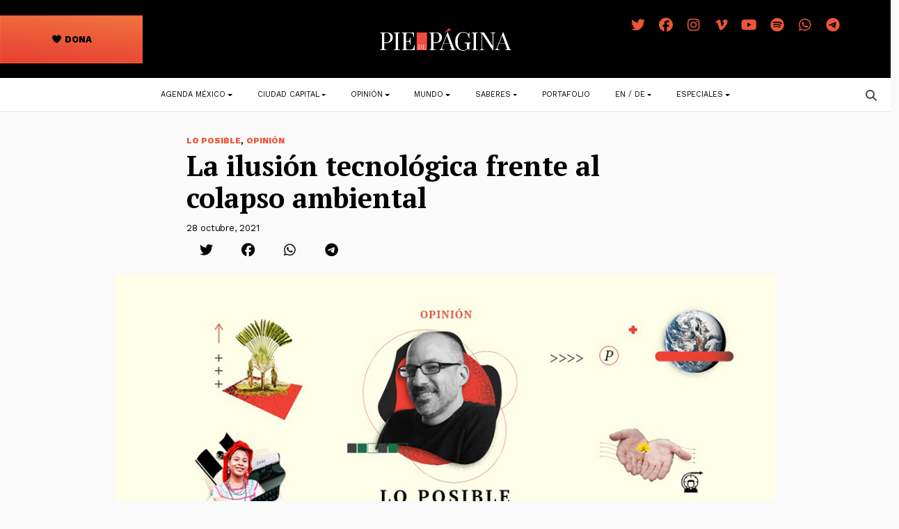

--- FILE ---
content_type: text/html; charset=UTF-8
request_url: https://piedepagina.mx/la-ilusion-tecnologica-frente-al-colapso-ambiental/
body_size: 21004
content:
<!DOCTYPE html>
<html lang="es">
<head>
	<meta charset="UTF-8">
	<meta name="viewport" content="width=device-width, initial-scale=1, shrink-to-fit=no">
	<link rel="profile" href="http://gmpg.org/xfn/11">
	
<!-- Author Meta Tags by Molongui Authorship, visit: https://wordpress.org/plugins/molongui-authorship/ -->
<meta name="author" content="Étienne von Bertrab">
<!-- /Molongui Authorship -->

<meta name='robots' content='index, follow, max-image-preview:large, max-snippet:-1, max-video-preview:-1' />

	<!-- This site is optimized with the Yoast SEO plugin v24.5 - https://yoast.com/wordpress/plugins/seo/ -->
	<title>La ilusión tecnológica frente al colapso ambiental - Pie de Página</title>
	<link rel="canonical" href="https://piedepagina.mx/la-ilusion-tecnologica-frente-al-colapso-ambiental/" />
	<meta property="og:locale" content="es_ES" />
	<meta property="og:type" content="article" />
	<meta property="og:title" content="La ilusión tecnológica frente al colapso ambiental - Pie de Página" />
	<meta property="og:description" content="El cambio climático es solo el signo más elocuente de una crisis civilizatoria, que tiene que ver con la civilización industrial y el capitalismo. Estemos atentos al desarrollo de la COP26 y no dejemos que terminen de apropiarse de la agenda ambiental los tentáculos del capital" />
	<meta property="og:url" content="https://piedepagina.mx/la-ilusion-tecnologica-frente-al-colapso-ambiental/" />
	<meta property="og:site_name" content="Pie de Página" />
	<meta property="article:published_time" content="2021-10-28T22:02:44+00:00" />
	<meta property="article:modified_time" content="2021-10-29T07:01:50+00:00" />
	<meta property="og:image" content="https://piedepagina.mx/wp-content/uploads/2021/05/columna_Lo_posible_Etienne_v_Bertrab.jpg" />
	<meta property="og:image:width" content="992" />
	<meta property="og:image:height" content="432" />
	<meta property="og:image:type" content="image/jpeg" />
	<meta name="author" content="Étienne von Bertrab" />
	<meta name="twitter:card" content="summary_large_image" />
	<meta name="twitter:label1" content="Escrito por" />
	<meta name="twitter:data1" content="Étienne von Bertrab" />
	<meta name="twitter:label2" content="Tiempo de lectura" />
	<meta name="twitter:data2" content="6 minutos" />
	<script type="application/ld+json" class="yoast-schema-graph">{"@context":"https://schema.org","@graph":[{"@type":"Article","@id":"https://piedepagina.mx/la-ilusion-tecnologica-frente-al-colapso-ambiental/#article","isPartOf":{"@id":"https://piedepagina.mx/la-ilusion-tecnologica-frente-al-colapso-ambiental/"},"author":{"name":"Étienne von Bertrab","@id":"https://piedepagina.mx/#/schema/person/e86eb5c7c3668fff9bd318c3eddea8f7"},"headline":"La ilusión tecnológica frente al colapso ambiental","datePublished":"2021-10-28T22:02:44+00:00","dateModified":"2021-10-29T07:01:50+00:00","mainEntityOfPage":{"@id":"https://piedepagina.mx/la-ilusion-tecnologica-frente-al-colapso-ambiental/"},"wordCount":1365,"commentCount":0,"publisher":{"@id":"https://piedepagina.mx/#organization"},"image":{"@id":"https://piedepagina.mx/la-ilusion-tecnologica-frente-al-colapso-ambiental/#primaryimage"},"thumbnailUrl":"https://piedepagina.mx/wp-content/uploads/2021/05/columna_Lo_posible_Etienne_v_Bertrab.jpg","keywords":["Lo posible"],"articleSection":["Lo posible","Opinión"],"inLanguage":"es","potentialAction":[{"@type":"CommentAction","name":"Comment","target":["https://piedepagina.mx/la-ilusion-tecnologica-frente-al-colapso-ambiental/#respond"]}]},{"@type":"WebPage","@id":"https://piedepagina.mx/la-ilusion-tecnologica-frente-al-colapso-ambiental/","url":"https://piedepagina.mx/la-ilusion-tecnologica-frente-al-colapso-ambiental/","name":"La ilusión tecnológica frente al colapso ambiental - Pie de Página","isPartOf":{"@id":"https://piedepagina.mx/#website"},"primaryImageOfPage":{"@id":"https://piedepagina.mx/la-ilusion-tecnologica-frente-al-colapso-ambiental/#primaryimage"},"image":{"@id":"https://piedepagina.mx/la-ilusion-tecnologica-frente-al-colapso-ambiental/#primaryimage"},"thumbnailUrl":"https://piedepagina.mx/wp-content/uploads/2021/05/columna_Lo_posible_Etienne_v_Bertrab.jpg","datePublished":"2021-10-28T22:02:44+00:00","dateModified":"2021-10-29T07:01:50+00:00","breadcrumb":{"@id":"https://piedepagina.mx/la-ilusion-tecnologica-frente-al-colapso-ambiental/#breadcrumb"},"inLanguage":"es","potentialAction":[{"@type":"ReadAction","target":["https://piedepagina.mx/la-ilusion-tecnologica-frente-al-colapso-ambiental/"]}]},{"@type":"ImageObject","inLanguage":"es","@id":"https://piedepagina.mx/la-ilusion-tecnologica-frente-al-colapso-ambiental/#primaryimage","url":"https://piedepagina.mx/wp-content/uploads/2021/05/columna_Lo_posible_Etienne_v_Bertrab.jpg","contentUrl":"https://piedepagina.mx/wp-content/uploads/2021/05/columna_Lo_posible_Etienne_v_Bertrab.jpg","width":992,"height":432},{"@type":"BreadcrumbList","@id":"https://piedepagina.mx/la-ilusion-tecnologica-frente-al-colapso-ambiental/#breadcrumb","itemListElement":[{"@type":"ListItem","position":1,"name":"Inicio","item":"https://piedepagina.mx/"},{"@type":"ListItem","position":2,"name":"Blog","item":"https://piedepagina.mx/blog/"},{"@type":"ListItem","position":3,"name":"La ilusión tecnológica frente al colapso ambiental"}]},{"@type":"WebSite","@id":"https://piedepagina.mx/#website","url":"https://piedepagina.mx/","name":"Pie de Página","description":"","publisher":{"@id":"https://piedepagina.mx/#organization"},"potentialAction":[{"@type":"SearchAction","target":{"@type":"EntryPoint","urlTemplate":"https://piedepagina.mx/?s={search_term_string}"},"query-input":{"@type":"PropertyValueSpecification","valueRequired":true,"valueName":"search_term_string"}}],"inLanguage":"es"},{"@type":"Organization","@id":"https://piedepagina.mx/#organization","name":"Pie de Página","url":"https://piedepagina.mx/","logo":{"@type":"ImageObject","inLanguage":"es","@id":"https://piedepagina.mx/#/schema/logo/image/","url":"https://piedepagina.mx/wp-content/uploads/2020/05/índice.png","contentUrl":"https://piedepagina.mx/wp-content/uploads/2020/05/índice.png","width":470,"height":107,"caption":"Pie de Página"},"image":{"@id":"https://piedepagina.mx/#/schema/logo/image/"}},{"@type":"Person","@id":"https://piedepagina.mx/#/schema/person/e86eb5c7c3668fff9bd318c3eddea8f7","name":"Étienne von Bertrab","image":{"@type":"ImageObject","inLanguage":"es","@id":"https://piedepagina.mx/#/schema/person/image/","url":"https://piedepagina.mx/wp-content/uploads/2021/07/etienne.jpg","contentUrl":"https://piedepagina.mx/wp-content/uploads/2021/07/etienne.jpg","caption":"Étienne von Bertrab"},"description":"Profesor de ecología política en University College London. Estudia la producción de la (in)justicia ambiental en América Latina. Cofundador y director de Albora: Geografía de la Esperanza en México.","url":"https://piedepagina.mx/author/etienne-von-bertrab/"}]}</script>
	<!-- / Yoast SEO plugin. -->


<link rel='dns-prefetch' href='//cdnjs.cloudflare.com' />
<link rel='dns-prefetch' href='//www.googletagmanager.com' />
<link rel='dns-prefetch' href='//use.fontawesome.com' />
<link rel="alternate" type="application/rss+xml" title="Pie de Página &raquo; Feed" href="https://piedepagina.mx/feed/" />
<link rel="alternate" type="application/rss+xml" title="Pie de Página &raquo; Feed de los comentarios" href="https://piedepagina.mx/comments/feed/" />
<link rel="alternate" type="application/rss+xml" title="Pie de Página &raquo; Comentario La ilusión tecnológica frente al colapso ambiental del feed" href="https://piedepagina.mx/la-ilusion-tecnologica-frente-al-colapso-ambiental/feed/" />
<script>
window._wpemojiSettings = {"baseUrl":"https:\/\/s.w.org\/images\/core\/emoji\/15.0.3\/72x72\/","ext":".png","svgUrl":"https:\/\/s.w.org\/images\/core\/emoji\/15.0.3\/svg\/","svgExt":".svg","source":{"concatemoji":"https:\/\/piedepagina.mx\/wp-includes\/js\/wp-emoji-release.min.js?ver=6.5.7"}};
/*! This file is auto-generated */
!function(i,n){var o,s,e;function c(e){try{var t={supportTests:e,timestamp:(new Date).valueOf()};sessionStorage.setItem(o,JSON.stringify(t))}catch(e){}}function p(e,t,n){e.clearRect(0,0,e.canvas.width,e.canvas.height),e.fillText(t,0,0);var t=new Uint32Array(e.getImageData(0,0,e.canvas.width,e.canvas.height).data),r=(e.clearRect(0,0,e.canvas.width,e.canvas.height),e.fillText(n,0,0),new Uint32Array(e.getImageData(0,0,e.canvas.width,e.canvas.height).data));return t.every(function(e,t){return e===r[t]})}function u(e,t,n){switch(t){case"flag":return n(e,"\ud83c\udff3\ufe0f\u200d\u26a7\ufe0f","\ud83c\udff3\ufe0f\u200b\u26a7\ufe0f")?!1:!n(e,"\ud83c\uddfa\ud83c\uddf3","\ud83c\uddfa\u200b\ud83c\uddf3")&&!n(e,"\ud83c\udff4\udb40\udc67\udb40\udc62\udb40\udc65\udb40\udc6e\udb40\udc67\udb40\udc7f","\ud83c\udff4\u200b\udb40\udc67\u200b\udb40\udc62\u200b\udb40\udc65\u200b\udb40\udc6e\u200b\udb40\udc67\u200b\udb40\udc7f");case"emoji":return!n(e,"\ud83d\udc26\u200d\u2b1b","\ud83d\udc26\u200b\u2b1b")}return!1}function f(e,t,n){var r="undefined"!=typeof WorkerGlobalScope&&self instanceof WorkerGlobalScope?new OffscreenCanvas(300,150):i.createElement("canvas"),a=r.getContext("2d",{willReadFrequently:!0}),o=(a.textBaseline="top",a.font="600 32px Arial",{});return e.forEach(function(e){o[e]=t(a,e,n)}),o}function t(e){var t=i.createElement("script");t.src=e,t.defer=!0,i.head.appendChild(t)}"undefined"!=typeof Promise&&(o="wpEmojiSettingsSupports",s=["flag","emoji"],n.supports={everything:!0,everythingExceptFlag:!0},e=new Promise(function(e){i.addEventListener("DOMContentLoaded",e,{once:!0})}),new Promise(function(t){var n=function(){try{var e=JSON.parse(sessionStorage.getItem(o));if("object"==typeof e&&"number"==typeof e.timestamp&&(new Date).valueOf()<e.timestamp+604800&&"object"==typeof e.supportTests)return e.supportTests}catch(e){}return null}();if(!n){if("undefined"!=typeof Worker&&"undefined"!=typeof OffscreenCanvas&&"undefined"!=typeof URL&&URL.createObjectURL&&"undefined"!=typeof Blob)try{var e="postMessage("+f.toString()+"("+[JSON.stringify(s),u.toString(),p.toString()].join(",")+"));",r=new Blob([e],{type:"text/javascript"}),a=new Worker(URL.createObjectURL(r),{name:"wpTestEmojiSupports"});return void(a.onmessage=function(e){c(n=e.data),a.terminate(),t(n)})}catch(e){}c(n=f(s,u,p))}t(n)}).then(function(e){for(var t in e)n.supports[t]=e[t],n.supports.everything=n.supports.everything&&n.supports[t],"flag"!==t&&(n.supports.everythingExceptFlag=n.supports.everythingExceptFlag&&n.supports[t]);n.supports.everythingExceptFlag=n.supports.everythingExceptFlag&&!n.supports.flag,n.DOMReady=!1,n.readyCallback=function(){n.DOMReady=!0}}).then(function(){return e}).then(function(){var e;n.supports.everything||(n.readyCallback(),(e=n.source||{}).concatemoji?t(e.concatemoji):e.wpemoji&&e.twemoji&&(t(e.twemoji),t(e.wpemoji)))}))}((window,document),window._wpemojiSettings);
</script>
<style id='wp-emoji-styles-inline-css'>

	img.wp-smiley, img.emoji {
		display: inline !important;
		border: none !important;
		box-shadow: none !important;
		height: 1em !important;
		width: 1em !important;
		margin: 0 0.07em !important;
		vertical-align: -0.1em !important;
		background: none !important;
		padding: 0 !important;
	}
</style>
<link rel='stylesheet' id='wp-block-library-css' href='https://piedepagina.mx/wp-includes/css/dist/block-library/style.min.css?ver=6.5.7' media='all' />
<style id='font-awesome-svg-styles-default-inline-css'>
.svg-inline--fa {
  display: inline-block;
  height: 1em;
  overflow: visible;
  vertical-align: -.125em;
}
</style>
<link rel='stylesheet' id='font-awesome-svg-styles-css' href='https://piedepagina.mx/wp-content/uploads/font-awesome/v7.1.0/css/svg-with-js.css' media='all' />
<style id='font-awesome-svg-styles-inline-css'>
   .wp-block-font-awesome-icon svg::before,
   .wp-rich-text-font-awesome-icon svg::before {content: unset;}
</style>
<style id='classic-theme-styles-inline-css'>
/*! This file is auto-generated */
.wp-block-button__link{color:#fff;background-color:#32373c;border-radius:9999px;box-shadow:none;text-decoration:none;padding:calc(.667em + 2px) calc(1.333em + 2px);font-size:1.125em}.wp-block-file__button{background:#32373c;color:#fff;text-decoration:none}
</style>
<style id='global-styles-inline-css'>
body{--wp--preset--color--black: #000000;--wp--preset--color--cyan-bluish-gray: #abb8c3;--wp--preset--color--white: #fff;--wp--preset--color--pale-pink: #f78da7;--wp--preset--color--vivid-red: #cf2e2e;--wp--preset--color--luminous-vivid-orange: #ff6900;--wp--preset--color--luminous-vivid-amber: #fcb900;--wp--preset--color--light-green-cyan: #7bdcb5;--wp--preset--color--vivid-green-cyan: #00d084;--wp--preset--color--pale-cyan-blue: #8ed1fc;--wp--preset--color--vivid-cyan-blue: #0693e3;--wp--preset--color--vivid-purple: #9b51e0;--wp--preset--color--blue: #0d6efd;--wp--preset--color--indigo: #6610f2;--wp--preset--color--purple: #6f42c1;--wp--preset--color--pink: #d63384;--wp--preset--color--red: #dc3545;--wp--preset--color--orange: #fd7e14;--wp--preset--color--yellow: #ffc107;--wp--preset--color--green: #198754;--wp--preset--color--teal: #20c997;--wp--preset--color--cyan: #0dcaf0;--wp--preset--color--gray: #6c757d;--wp--preset--color--gray-dark: #343a40;--wp--preset--gradient--vivid-cyan-blue-to-vivid-purple: linear-gradient(135deg,rgba(6,147,227,1) 0%,rgb(155,81,224) 100%);--wp--preset--gradient--light-green-cyan-to-vivid-green-cyan: linear-gradient(135deg,rgb(122,220,180) 0%,rgb(0,208,130) 100%);--wp--preset--gradient--luminous-vivid-amber-to-luminous-vivid-orange: linear-gradient(135deg,rgba(252,185,0,1) 0%,rgba(255,105,0,1) 100%);--wp--preset--gradient--luminous-vivid-orange-to-vivid-red: linear-gradient(135deg,rgba(255,105,0,1) 0%,rgb(207,46,46) 100%);--wp--preset--gradient--very-light-gray-to-cyan-bluish-gray: linear-gradient(135deg,rgb(238,238,238) 0%,rgb(169,184,195) 100%);--wp--preset--gradient--cool-to-warm-spectrum: linear-gradient(135deg,rgb(74,234,220) 0%,rgb(151,120,209) 20%,rgb(207,42,186) 40%,rgb(238,44,130) 60%,rgb(251,105,98) 80%,rgb(254,248,76) 100%);--wp--preset--gradient--blush-light-purple: linear-gradient(135deg,rgb(255,206,236) 0%,rgb(152,150,240) 100%);--wp--preset--gradient--blush-bordeaux: linear-gradient(135deg,rgb(254,205,165) 0%,rgb(254,45,45) 50%,rgb(107,0,62) 100%);--wp--preset--gradient--luminous-dusk: linear-gradient(135deg,rgb(255,203,112) 0%,rgb(199,81,192) 50%,rgb(65,88,208) 100%);--wp--preset--gradient--pale-ocean: linear-gradient(135deg,rgb(255,245,203) 0%,rgb(182,227,212) 50%,rgb(51,167,181) 100%);--wp--preset--gradient--electric-grass: linear-gradient(135deg,rgb(202,248,128) 0%,rgb(113,206,126) 100%);--wp--preset--gradient--midnight: linear-gradient(135deg,rgb(2,3,129) 0%,rgb(40,116,252) 100%);--wp--preset--font-size--small: 13px;--wp--preset--font-size--medium: 20px;--wp--preset--font-size--large: 36px;--wp--preset--font-size--x-large: 42px;--wp--preset--spacing--20: 0.44rem;--wp--preset--spacing--30: 0.67rem;--wp--preset--spacing--40: 1rem;--wp--preset--spacing--50: 1.5rem;--wp--preset--spacing--60: 2.25rem;--wp--preset--spacing--70: 3.38rem;--wp--preset--spacing--80: 5.06rem;--wp--preset--shadow--natural: 6px 6px 9px rgba(0, 0, 0, 0.2);--wp--preset--shadow--deep: 12px 12px 50px rgba(0, 0, 0, 0.4);--wp--preset--shadow--sharp: 6px 6px 0px rgba(0, 0, 0, 0.2);--wp--preset--shadow--outlined: 6px 6px 0px -3px rgba(255, 255, 255, 1), 6px 6px rgba(0, 0, 0, 1);--wp--preset--shadow--crisp: 6px 6px 0px rgba(0, 0, 0, 1);}:where(.is-layout-flex){gap: 0.5em;}:where(.is-layout-grid){gap: 0.5em;}body .is-layout-flex{display: flex;}body .is-layout-flex{flex-wrap: wrap;align-items: center;}body .is-layout-flex > *{margin: 0;}body .is-layout-grid{display: grid;}body .is-layout-grid > *{margin: 0;}:where(.wp-block-columns.is-layout-flex){gap: 2em;}:where(.wp-block-columns.is-layout-grid){gap: 2em;}:where(.wp-block-post-template.is-layout-flex){gap: 1.25em;}:where(.wp-block-post-template.is-layout-grid){gap: 1.25em;}.has-black-color{color: var(--wp--preset--color--black) !important;}.has-cyan-bluish-gray-color{color: var(--wp--preset--color--cyan-bluish-gray) !important;}.has-white-color{color: var(--wp--preset--color--white) !important;}.has-pale-pink-color{color: var(--wp--preset--color--pale-pink) !important;}.has-vivid-red-color{color: var(--wp--preset--color--vivid-red) !important;}.has-luminous-vivid-orange-color{color: var(--wp--preset--color--luminous-vivid-orange) !important;}.has-luminous-vivid-amber-color{color: var(--wp--preset--color--luminous-vivid-amber) !important;}.has-light-green-cyan-color{color: var(--wp--preset--color--light-green-cyan) !important;}.has-vivid-green-cyan-color{color: var(--wp--preset--color--vivid-green-cyan) !important;}.has-pale-cyan-blue-color{color: var(--wp--preset--color--pale-cyan-blue) !important;}.has-vivid-cyan-blue-color{color: var(--wp--preset--color--vivid-cyan-blue) !important;}.has-vivid-purple-color{color: var(--wp--preset--color--vivid-purple) !important;}.has-black-background-color{background-color: var(--wp--preset--color--black) !important;}.has-cyan-bluish-gray-background-color{background-color: var(--wp--preset--color--cyan-bluish-gray) !important;}.has-white-background-color{background-color: var(--wp--preset--color--white) !important;}.has-pale-pink-background-color{background-color: var(--wp--preset--color--pale-pink) !important;}.has-vivid-red-background-color{background-color: var(--wp--preset--color--vivid-red) !important;}.has-luminous-vivid-orange-background-color{background-color: var(--wp--preset--color--luminous-vivid-orange) !important;}.has-luminous-vivid-amber-background-color{background-color: var(--wp--preset--color--luminous-vivid-amber) !important;}.has-light-green-cyan-background-color{background-color: var(--wp--preset--color--light-green-cyan) !important;}.has-vivid-green-cyan-background-color{background-color: var(--wp--preset--color--vivid-green-cyan) !important;}.has-pale-cyan-blue-background-color{background-color: var(--wp--preset--color--pale-cyan-blue) !important;}.has-vivid-cyan-blue-background-color{background-color: var(--wp--preset--color--vivid-cyan-blue) !important;}.has-vivid-purple-background-color{background-color: var(--wp--preset--color--vivid-purple) !important;}.has-black-border-color{border-color: var(--wp--preset--color--black) !important;}.has-cyan-bluish-gray-border-color{border-color: var(--wp--preset--color--cyan-bluish-gray) !important;}.has-white-border-color{border-color: var(--wp--preset--color--white) !important;}.has-pale-pink-border-color{border-color: var(--wp--preset--color--pale-pink) !important;}.has-vivid-red-border-color{border-color: var(--wp--preset--color--vivid-red) !important;}.has-luminous-vivid-orange-border-color{border-color: var(--wp--preset--color--luminous-vivid-orange) !important;}.has-luminous-vivid-amber-border-color{border-color: var(--wp--preset--color--luminous-vivid-amber) !important;}.has-light-green-cyan-border-color{border-color: var(--wp--preset--color--light-green-cyan) !important;}.has-vivid-green-cyan-border-color{border-color: var(--wp--preset--color--vivid-green-cyan) !important;}.has-pale-cyan-blue-border-color{border-color: var(--wp--preset--color--pale-cyan-blue) !important;}.has-vivid-cyan-blue-border-color{border-color: var(--wp--preset--color--vivid-cyan-blue) !important;}.has-vivid-purple-border-color{border-color: var(--wp--preset--color--vivid-purple) !important;}.has-vivid-cyan-blue-to-vivid-purple-gradient-background{background: var(--wp--preset--gradient--vivid-cyan-blue-to-vivid-purple) !important;}.has-light-green-cyan-to-vivid-green-cyan-gradient-background{background: var(--wp--preset--gradient--light-green-cyan-to-vivid-green-cyan) !important;}.has-luminous-vivid-amber-to-luminous-vivid-orange-gradient-background{background: var(--wp--preset--gradient--luminous-vivid-amber-to-luminous-vivid-orange) !important;}.has-luminous-vivid-orange-to-vivid-red-gradient-background{background: var(--wp--preset--gradient--luminous-vivid-orange-to-vivid-red) !important;}.has-very-light-gray-to-cyan-bluish-gray-gradient-background{background: var(--wp--preset--gradient--very-light-gray-to-cyan-bluish-gray) !important;}.has-cool-to-warm-spectrum-gradient-background{background: var(--wp--preset--gradient--cool-to-warm-spectrum) !important;}.has-blush-light-purple-gradient-background{background: var(--wp--preset--gradient--blush-light-purple) !important;}.has-blush-bordeaux-gradient-background{background: var(--wp--preset--gradient--blush-bordeaux) !important;}.has-luminous-dusk-gradient-background{background: var(--wp--preset--gradient--luminous-dusk) !important;}.has-pale-ocean-gradient-background{background: var(--wp--preset--gradient--pale-ocean) !important;}.has-electric-grass-gradient-background{background: var(--wp--preset--gradient--electric-grass) !important;}.has-midnight-gradient-background{background: var(--wp--preset--gradient--midnight) !important;}.has-small-font-size{font-size: var(--wp--preset--font-size--small) !important;}.has-medium-font-size{font-size: var(--wp--preset--font-size--medium) !important;}.has-large-font-size{font-size: var(--wp--preset--font-size--large) !important;}.has-x-large-font-size{font-size: var(--wp--preset--font-size--x-large) !important;}
.wp-block-navigation a:where(:not(.wp-element-button)){color: inherit;}
:where(.wp-block-post-template.is-layout-flex){gap: 1.25em;}:where(.wp-block-post-template.is-layout-grid){gap: 1.25em;}
:where(.wp-block-columns.is-layout-flex){gap: 2em;}:where(.wp-block-columns.is-layout-grid){gap: 2em;}
.wp-block-pullquote{font-size: 1.5em;line-height: 1.6;}
</style>
<link rel='stylesheet' id='contact-form-7-css' href='https://piedepagina.mx/wp-content/plugins/contact-form-7/includes/css/styles.css?ver=5.9.8' media='all' />
<link rel='stylesheet' id='child-understrap-styles-css' href='https://piedepagina.mx/wp-content/themes/pdp/css/child-theme.min.css?ver=1.0' media='all' />
<link rel='stylesheet' id='lightbox-css-css' href='//cdnjs.cloudflare.com/ajax/libs/lightbox2/2.10.0/css/lightbox.min.css?ver=6.5.7' media='all' />
<link rel='stylesheet' id='font-awesome-official-css' href='https://use.fontawesome.com/releases/v7.1.0/css/all.css' media='all' integrity="sha384-YgSbYtJcfPnMV/aJ0UdQk84ctht/ckX0MrfQwxOhw43RMBw2WSaDSMVh4gQwLdE4" crossorigin="anonymous" />
<link rel='stylesheet' id='font-awesome-official-v4shim-css' href='https://use.fontawesome.com/releases/v7.1.0/css/v4-shims.css' media='all' integrity="sha384-x7gY7KtJtebXMA+u0+29uPlUOz4p7j98RqgzQi1GfRXoi2lLDwinWvWfqWmlDB/i" crossorigin="anonymous" />
<script src="https://piedepagina.mx/wp-includes/js/jquery/jquery.min.js?ver=3.7.1" id="jquery-core-js"></script>
<script src="https://piedepagina.mx/wp-includes/js/jquery/jquery-migrate.min.js?ver=3.4.1" id="jquery-migrate-js"></script>
<script src="//cdnjs.cloudflare.com/ajax/libs/lightbox2/2.10.0/js/lightbox.min.js?ver=6.5.7" id="lightbox-js-js"></script>
<script src="https://piedepagina.mx/wp-content/themes/pdp/js/lightbox-init.js?ver=6.5.7" id="lightbox-init-js"></script>

<!-- Fragmento de código de la etiqueta de Google (gtag.js) añadida por Site Kit -->
<!-- Fragmento de código de Google Analytics añadido por Site Kit -->
<script src="https://www.googletagmanager.com/gtag/js?id=GT-NSLW9ZX" id="google_gtagjs-js" async></script>
<script id="google_gtagjs-js-after">
window.dataLayer = window.dataLayer || [];function gtag(){dataLayer.push(arguments);}
gtag("set","linker",{"domains":["piedepagina.mx"]});
gtag("js", new Date());
gtag("set", "developer_id.dZTNiMT", true);
gtag("config", "GT-NSLW9ZX");
</script>
<link rel="https://api.w.org/" href="https://piedepagina.mx/wp-json/" /><link rel="alternate" type="application/json" href="https://piedepagina.mx/wp-json/wp/v2/posts/79097" /><link rel="EditURI" type="application/rsd+xml" title="RSD" href="https://piedepagina.mx/xmlrpc.php?rsd" />

<link rel='shortlink' href='https://piedepagina.mx/?p=79097' />
<link rel="alternate" type="application/json+oembed" href="https://piedepagina.mx/wp-json/oembed/1.0/embed?url=https%3A%2F%2Fpiedepagina.mx%2Fla-ilusion-tecnologica-frente-al-colapso-ambiental%2F" />
<link rel="alternate" type="text/xml+oembed" href="https://piedepagina.mx/wp-json/oembed/1.0/embed?url=https%3A%2F%2Fpiedepagina.mx%2Fla-ilusion-tecnologica-frente-al-colapso-ambiental%2F&#038;format=xml" />
<meta name="generator" content="Site Kit by Google 1.163.0" />            <style>
                .molongui-disabled-link
                {
                    border-bottom: none !important;
                    text-decoration: none !important;
                    color: inherit !important;
                    cursor: inherit !important;
                }
                .molongui-disabled-link:hover,
                .molongui-disabled-link:hover span
                {
                    border-bottom: none !important;
                    text-decoration: none !important;
                    color: inherit !important;
                    cursor: inherit !important;
                }
            </style>
            <meta name="mobile-web-app-capable" content="yes">
<meta name="apple-mobile-web-app-capable" content="yes">
<meta name="apple-mobile-web-app-title" content="Pie de Página - ">
<meta name="generator" content="Elementor 3.28.4; features: e_font_icon_svg, additional_custom_breakpoints, e_local_google_fonts, e_element_cache; settings: css_print_method-external, google_font-enabled, font_display-swap">
			<style>
				.e-con.e-parent:nth-of-type(n+4):not(.e-lazyloaded):not(.e-no-lazyload),
				.e-con.e-parent:nth-of-type(n+4):not(.e-lazyloaded):not(.e-no-lazyload) * {
					background-image: none !important;
				}
				@media screen and (max-height: 1024px) {
					.e-con.e-parent:nth-of-type(n+3):not(.e-lazyloaded):not(.e-no-lazyload),
					.e-con.e-parent:nth-of-type(n+3):not(.e-lazyloaded):not(.e-no-lazyload) * {
						background-image: none !important;
					}
				}
				@media screen and (max-height: 640px) {
					.e-con.e-parent:nth-of-type(n+2):not(.e-lazyloaded):not(.e-no-lazyload),
					.e-con.e-parent:nth-of-type(n+2):not(.e-lazyloaded):not(.e-no-lazyload) * {
						background-image: none !important;
					}
				}
			</style>
			<link rel="icon" href="https://piedepagina.mx/wp-content/uploads/2019/02/cropped-FAVICON-32x32.jpg" sizes="32x32" />
<link rel="icon" href="https://piedepagina.mx/wp-content/uploads/2019/02/cropped-FAVICON-192x192.jpg" sizes="192x192" />
<link rel="apple-touch-icon" href="https://piedepagina.mx/wp-content/uploads/2019/02/cropped-FAVICON-180x180.jpg" />
<meta name="msapplication-TileImage" content="https://piedepagina.mx/wp-content/uploads/2019/02/cropped-FAVICON-270x270.jpg" />
		<style id="wp-custom-css">
			figcaption.blocks-gallery-item__caption {
        color: white!important;
    }

.py-3 {

  color: #EB5237 !important;
}
.follow .fa-stack {
  width: 1.8em !important;
}
.btn.px-0 i:before{
	color:#474747 !important;
}		</style>
		
</head>

<body class="post-template-default single single-post postid-79097 single-format-standard wp-custom-logo wp-embed-responsive group-blog understrap-has-sidebar elementor-default elementor-kit-127534" itemscope itemtype="http://schema.org/WebSite">
<div class="site" id="page">

	<!-- ******************* The Navbar Area ******************* -->
	<!-- Header pleca negra -->
	<header class="p-0 bg-dark container-fluid" id="header">

		<div class="row flex-nowrap justify-content-between align-items-center" style="z-index: 200000;">
		
			<div class="col-4">
				<a class="btn dg-warning text-dark work-sans fw-bold text-uppercase texto-sm w-50 py-4" id="btn-suscribete" href="https://www.paypal.com/ncp/payment/62J52QMBKKD7J" role="button"><i class="fa fa-heart" aria-hidden="true"></i>&nbsp;Dona</a>
			</div>

			<div class="col-md-4 col-8 text-md-center">
			<!-- Branding call -->
					<a href="https://piedepagina.mx/" class="navbar-brand custom-logo-link" rel="home"><img fetchpriority="high" width="2125" height="486" src="https://piedepagina.mx/wp-content/uploads/2020/01/logo-pie-de-pagina-blanco.png" class="img-fluid" alt="Pie de Página" decoding="async" srcset="https://piedepagina.mx/wp-content/uploads/2020/01/logo-pie-de-pagina-blanco.png 2125w, https://piedepagina.mx/wp-content/uploads/2020/01/logo-pie-de-pagina-blanco-500x114.png 500w, https://piedepagina.mx/wp-content/uploads/2020/01/logo-pie-de-pagina-blanco-1200x274.png 1200w, https://piedepagina.mx/wp-content/uploads/2020/01/logo-pie-de-pagina-blanco-768x176.png 768w, https://piedepagina.mx/wp-content/uploads/2020/01/logo-pie-de-pagina-blanco-1536x351.png 1536w, https://piedepagina.mx/wp-content/uploads/2020/01/logo-pie-de-pagina-blanco-2048x468.png 2048w" sizes="(max-width: 2125px) 100vw, 2125px" /></a><!-- end custom logo -->
			</div>

			<div class="col-4 d-flex justify-content-end pe-md-5 pe-0 text-white">
				<div class="follow p-3 text-center">
    <a class="follow-twitter" href="https://twitter.com/PdPagina" target="_blank" rel="noopener">
        <span class="fa-stack fa-lg">
           <i class="fa fa-twitter fa-stack-1x"></i> 
        </span>
    </a>
    <a class="follow-facebook" href="https://www.facebook.com/Pie-de-P%C3%A1gina-495671770594686/" target="_blank" rel="noopener">
        <span class="fa-stack fa-lg">
            <i class="fa fa-facebook-official fa-stack-1x"></i>
        </span>
    </a>

    <a class="follow-instagram" href="https://www.instagram.com/pdpagina/" target="_blank" rel="noopener">
        <span class="fa-stack fa-lg">
            <i class="fa fa-instagram fa-stack-1x"></i>
        </span>
    </a>

    <a class="follow-vimeo" href="https://vimeo.com/pdpagina" target="_blank" rel="noopener">
        <span class="fa-stack fa-lg">
            <i class="fa fa-vimeo fa-stack-1x"></i>
        </span>
    </a>

    <a class="follow-youtube" href="https://www.youtube.com/c/PiedePagina" target="_blank" rel="noopener">
        <span class="fa-stack fa-lg">
            <i class="fa fa-youtube-play fa-stack-1x"></i>
        </span>
    </a>
	<a class="follow-spotify" href="https://open.spotify.com/show/1B7plqI1Sv7hrEo62bTzxL?si=MuVCMiI2STGb_1GfOoqczA" target="_blank" rel="noopener">
        <span class="fa-stack fa-lg">
            <i class="fa fa-spotify fa-stack-1x"></i>
        </span>
    </a>
	<a class="follow-whatsapp" href="https://chat.whatsapp.com/LUkb5yeE9ohJIGoyw6LP5X" target="_blank" rel="noopener">
        <span class="fa-stack fa-lg">
            <i class="fa fa-whatsapp fa-stack-1x"></i>
        </span>
    </a>
	
	<a class="follow-telegram" href="https://t.me/pdpaginanoticiasdeldia" target="_blank" rel="noopener">
        <span class="fa-stack fa-lg">
            <i class="fa fa-telegram fa-stack-1x"></i>
        </span>
    </a>
	
	<a class="follow-tiktok" href="https://www.tiktok.com/@pdpaginamx" target="_blank" rel="noopener">
    
		<span class="fa-stack fa-lg">
            <i class="fa fa-tiktok fa-stack-1x"></i>
        </span>
    </a>
	 
</div>				<!-- <a class="btn pl-4 px-0" data-toggle="collapse" href="#collapseBusqueda" role="button" aria-expanded="false" aria-controls="collapseBusqueda">
					<button class="btn text-white px-0"><i class="fa fa-search text-white"></i></button>
				</a> -->
			</div>

		</div>

	</header>

		<!-- Botón de suscripción en móviles -->
	<div class="row g-0 bg-dark d-lg-none">
		<div class="d-flex justify-content-end">
			<a class="btn btn-block dg-warning text-white work-sans fw-bold text-uppercase texto-sm px-5" id="btn-suscribete" href="https://www.paypal.com/ncp/payment/62J52QMBKKD7J" role="button"><i class="fa fa-heart" aria-hidden="true"></i>&nbsp;Dona</a></a>
		</div>
	</div>

	<div class="bg-white sticky-top" id="wrapper-navbar">
		<div class="container-fluid px-0" itemscope itemtype="http://schema.org/WebSite">
		
		<a class="skip-link sr-only sr-only-focusable" href="#content">Saltar al contenido</a>

			<div class="row g-0 align-items-center py-0 border-bottom">

					<!-- Branding call -->
					<div class="col-md-2 px-2 col-10 ps-2 my-auto align-self-start">
						<a href="https://piedepagina.mx/">
							<img src="https://piedepagina.mx/wp-content/uploads/2020/01/logo-pie-de-pagina-negro.png" class="scroll-hidden align-middle"/>
						</a>
					</div>

				<div class="col-2 d-md-none border-start d-flex justify-content-center">
					<button id="desplegable" class="py-3 bg-transparent border-0" data-bs-toggle="collapse" data-bs-target="#navbarNavDropdown">
						<i class="fa fa-bars" aria-hidden="true"></i>
					</button>
				</div>

				<nav class="col-sm-8 col navbar navbar-expand-md p-0 justify-content-center d-none d-md-block">

					<h2 id="main-nav-label" class="sr-only">
						Navegación principal					</h2>

					<!-- Menú de Wordpress -->
					<div id="navbar" class="collapse navbar-collapse h-100"><ul id="main-menu" class="navbar-nav m-auto w-100"><li itemscope="itemscope" itemtype="https://www.schema.org/SiteNavigationElement" id="menu-item-1704" class="menu-item menu-item-type-taxonomy menu-item-object-category menu-item-has-children dropdown menu-item-1704 nav-item"><a title="Agenda México" href="#" data-toggle="dropdown" data-bs-toggle="dropdown" aria-haspopup="true" aria-expanded="false" class="dropdown-toggle nav-link" id="menu-item-dropdown-1704">Agenda México</a>
<ul class="dropdown-menu" aria-labelledby="menu-item-dropdown-1704" >
	<li itemscope="itemscope" itemtype="https://www.schema.org/SiteNavigationElement" id="menu-item-2979" class="menu-item menu-item-type-taxonomy menu-item-object-category menu-item-2979 nav-item"><a title="Brechas" href="https://piedepagina.mx/category/agendamexico/brechas/" class="dropdown-item">Brechas</a></li>
	<li itemscope="itemscope" itemtype="https://www.schema.org/SiteNavigationElement" id="menu-item-2980" class="menu-item menu-item-type-taxonomy menu-item-object-category menu-item-2980 nav-item"><a title="Memoria" href="https://piedepagina.mx/category/agendamexico/memoria/" class="dropdown-item">Memoria</a></li>
	<li itemscope="itemscope" itemtype="https://www.schema.org/SiteNavigationElement" id="menu-item-2981" class="menu-item menu-item-type-taxonomy menu-item-object-category menu-item-2981 nav-item"><a title="Mujeres y feminismos" href="https://piedepagina.mx/category/agendamexico/mujeres-y-feminismos/" class="dropdown-item">Mujeres y feminismos</a></li>
	<li itemscope="itemscope" itemtype="https://www.schema.org/SiteNavigationElement" id="menu-item-2589" class="menu-item menu-item-type-taxonomy menu-item-object-category menu-item-2589 nav-item"><a title="Política y gobierno" href="https://piedepagina.mx/category/agendamexico/politica-y-gobierno/" class="dropdown-item">Política y gobierno</a></li>
	<li itemscope="itemscope" itemtype="https://www.schema.org/SiteNavigationElement" id="menu-item-3019" class="menu-item menu-item-type-taxonomy menu-item-object-category menu-item-3019 nav-item"><a title="Territorios" href="https://piedepagina.mx/category/agendamexico/territorios/" class="dropdown-item">Territorios</a></li>
</ul>
</li>
<li itemscope="itemscope" itemtype="https://www.schema.org/SiteNavigationElement" id="menu-item-1705" class="menu-item menu-item-type-taxonomy menu-item-object-category menu-item-has-children dropdown menu-item-1705 nav-item"><a title="Ciudad capital" href="#" data-toggle="dropdown" data-bs-toggle="dropdown" aria-haspopup="true" aria-expanded="false" class="dropdown-toggle nav-link" id="menu-item-dropdown-1705">Ciudad capital</a>
<ul class="dropdown-menu" aria-labelledby="menu-item-dropdown-1705" >
	<li itemscope="itemscope" itemtype="https://www.schema.org/SiteNavigationElement" id="menu-item-3024" class="menu-item menu-item-type-taxonomy menu-item-object-category menu-item-3024 nav-item"><a title="Comunidad" href="https://piedepagina.mx/category/ciudad-capital/comunidad/" class="dropdown-item">Comunidad</a></li>
	<li itemscope="itemscope" itemtype="https://www.schema.org/SiteNavigationElement" id="menu-item-3006" class="menu-item menu-item-type-taxonomy menu-item-object-category menu-item-3006 nav-item"><a title="Espacios urbanos" href="https://piedepagina.mx/category/ciudad-capital/espacios-urbanos/" class="dropdown-item">Espacios urbanos</a></li>
	<li itemscope="itemscope" itemtype="https://www.schema.org/SiteNavigationElement" id="menu-item-3007" class="menu-item menu-item-type-taxonomy menu-item-object-category menu-item-3007 nav-item"><a title="Justicia" href="https://piedepagina.mx/category/ciudad-capital/justicia/" class="dropdown-item">Justicia</a></li>
	<li itemscope="itemscope" itemtype="https://www.schema.org/SiteNavigationElement" id="menu-item-2600" class="menu-item menu-item-type-taxonomy menu-item-object-category menu-item-2600 nav-item"><a title="Trabajadores" href="https://piedepagina.mx/category/ciudad-capital/trabajadores/" class="dropdown-item">Trabajadores</a></li>
	<li itemscope="itemscope" itemtype="https://www.schema.org/SiteNavigationElement" id="menu-item-3008" class="menu-item menu-item-type-taxonomy menu-item-object-category menu-item-3008 nav-item"><a title="Gobierno y alcaldías" href="https://piedepagina.mx/category/ciudad-capital/politica-cdmx/" class="dropdown-item">Gobierno y alcaldías</a></li>
</ul>
</li>
<li itemscope="itemscope" itemtype="https://www.schema.org/SiteNavigationElement" id="menu-item-1706" class="menu-item menu-item-type-taxonomy menu-item-object-category current-post-ancestor current-menu-parent current-post-parent menu-item-has-children dropdown active menu-item-1706 nav-item"><a title="Opinión" href="#" data-toggle="dropdown" data-bs-toggle="dropdown" aria-haspopup="true" aria-expanded="false" class="dropdown-toggle nav-link" id="menu-item-dropdown-1706">Opinión</a>
<ul class="dropdown-menu" aria-labelledby="menu-item-dropdown-1706" >
	<li itemscope="itemscope" itemtype="https://www.schema.org/SiteNavigationElement" id="menu-item-12456" class="menu-item menu-item-type-taxonomy menu-item-object-category menu-item-12456 nav-item"><a title="Cartohistoria" href="https://piedepagina.mx/category/opinion/cartohistoria/" class="dropdown-item">Cartohistoria</a></li>
	<li itemscope="itemscope" itemtype="https://www.schema.org/SiteNavigationElement" id="menu-item-12452" class="menu-item menu-item-type-taxonomy menu-item-object-category menu-item-12452 nav-item"><a title="La trama previa" href="https://piedepagina.mx/category/opinion/la-trama-previa/" class="dropdown-item">La trama previa</a></li>
	<li itemscope="itemscope" itemtype="https://www.schema.org/SiteNavigationElement" id="menu-item-103170" class="menu-item menu-item-type-taxonomy menu-item-object-category menu-item-103170 nav-item"><a title="Jardín de Espejos" href="https://piedepagina.mx/category/opinion/jardin-de-espejos/" class="dropdown-item">Jardín de Espejos</a></li>
	<li itemscope="itemscope" itemtype="https://www.schema.org/SiteNavigationElement" id="menu-item-43490" class="menu-item menu-item-type-taxonomy menu-item-object-category menu-item-43490 nav-item"><a title="Portarrelatos" href="https://piedepagina.mx/category/opinion/portarrelatos/" class="dropdown-item">Portarrelatos</a></li>
	<li itemscope="itemscope" itemtype="https://www.schema.org/SiteNavigationElement" id="menu-item-12453" class="menu-item menu-item-type-taxonomy menu-item-object-category menu-item-12453 nav-item"><a title="Explicador Político" href="https://piedepagina.mx/category/opinion/explicador-politico/" class="dropdown-item">Explicador Político</a></li>
	<li itemscope="itemscope" itemtype="https://www.schema.org/SiteNavigationElement" id="menu-item-64949" class="menu-item menu-item-type-taxonomy menu-item-object-category menu-item-64949 nav-item"><a title="Pluma Púrpura" href="https://piedepagina.mx/category/opinion/pluma-purpura/" class="dropdown-item">Pluma Púrpura</a></li>
	<li itemscope="itemscope" itemtype="https://www.schema.org/SiteNavigationElement" id="menu-item-12455" class="menu-item menu-item-type-taxonomy menu-item-object-category menu-item-12455 nav-item"><a title="¿Alguien quiere una aspirina?" href="https://piedepagina.mx/category/opinion/alguien-quiere-una-aspirina/" class="dropdown-item">¿Alguien quiere una aspirina?</a></li>
	<li itemscope="itemscope" itemtype="https://www.schema.org/SiteNavigationElement" id="menu-item-3044" class="menu-item menu-item-type-taxonomy menu-item-object-category menu-item-3044 nav-item"><a title="Disecciones" href="https://piedepagina.mx/category/opinion/disecciones/" class="dropdown-item">Disecciones</a></li>
	<li itemscope="itemscope" itemtype="https://www.schema.org/SiteNavigationElement" id="menu-item-154225" class="menu-item menu-item-type-taxonomy menu-item-object-category menu-item-154225 nav-item"><a title="Ecosistema legal" href="https://piedepagina.mx/category/opinion/ecosistema-legal/" class="dropdown-item">Ecosistema legal</a></li>
	<li itemscope="itemscope" itemtype="https://www.schema.org/SiteNavigationElement" id="menu-item-46442" class="menu-item menu-item-type-taxonomy menu-item-object-category menu-item-46442 nav-item"><a title="Voz de lluvia - Tatyi Savi" href="https://piedepagina.mx/category/opinion/voz-de-lluvia/" class="dropdown-item">Voz de lluvia &#8211; Tatyi Savi</a></li>
	<li itemscope="itemscope" itemtype="https://www.schema.org/SiteNavigationElement" id="menu-item-12457" class="menu-item menu-item-type-taxonomy menu-item-object-category menu-item-12457 nav-item"><a title="Microfilme postal" href="https://piedepagina.mx/category/opinion/microfilme-postal/" class="dropdown-item">Microfilme postal</a></li>
	<li itemscope="itemscope" itemtype="https://www.schema.org/SiteNavigationElement" id="menu-item-29628" class="menu-item menu-item-type-taxonomy menu-item-object-category menu-item-29628 nav-item"><a title="Razones Verdes" href="https://piedepagina.mx/category/opinion/razones-verdes/" class="dropdown-item">Razones Verdes</a></li>
	<li itemscope="itemscope" itemtype="https://www.schema.org/SiteNavigationElement" id="menu-item-12454" class="menu-item menu-item-type-taxonomy menu-item-object-category menu-item-12454 nav-item"><a title="Miralejos" href="https://piedepagina.mx/category/opinion/miralejos/" class="dropdown-item">Miralejos</a></li>
	<li itemscope="itemscope" itemtype="https://www.schema.org/SiteNavigationElement" id="menu-item-54501" class="menu-item menu-item-type-taxonomy menu-item-object-category menu-item-54501 nav-item"><a title="El peso de las cosas" href="https://piedepagina.mx/category/opinion/el-peso-de-las-cosas/" class="dropdown-item">El peso de las cosas</a></li>
	<li itemscope="itemscope" itemtype="https://www.schema.org/SiteNavigationElement" id="menu-item-29629" class="menu-item menu-item-type-taxonomy menu-item-object-category menu-item-29629 nav-item"><a title="Sin etiquetas" href="https://piedepagina.mx/category/opinion/sin-etiquetas/" class="dropdown-item">Sin etiquetas</a></li>
	<li itemscope="itemscope" itemtype="https://www.schema.org/SiteNavigationElement" id="menu-item-54502" class="menu-item menu-item-type-taxonomy menu-item-object-category menu-item-54502 nav-item"><a title="Igualada" href="https://piedepagina.mx/category/opinion/igualada/" class="dropdown-item">Igualada</a></li>
	<li itemscope="itemscope" itemtype="https://www.schema.org/SiteNavigationElement" id="menu-item-54500" class="menu-item menu-item-type-taxonomy menu-item-object-category menu-item-54500 nav-item"><a title="Ventana Púrpura" href="https://piedepagina.mx/category/opinion/ventana-purpura/" class="dropdown-item">Ventana Púrpura</a></li>
	<li itemscope="itemscope" itemtype="https://www.schema.org/SiteNavigationElement" id="menu-item-71469" class="menu-item menu-item-type-taxonomy menu-item-object-category menu-item-71469 nav-item"><a title="La evidencia por delante" href="https://piedepagina.mx/category/opinion/la-evidencia-por-delante/" class="dropdown-item">La evidencia por delante</a></li>
	<li itemscope="itemscope" itemtype="https://www.schema.org/SiteNavigationElement" id="menu-item-71471" class="menu-item menu-item-type-taxonomy menu-item-object-category current-post-ancestor current-menu-parent current-post-parent active menu-item-71471 nav-item"><a title="Lo posible" href="https://piedepagina.mx/category/opinion/lo-posible-opinion/" class="dropdown-item">Lo posible</a></li>
	<li itemscope="itemscope" itemtype="https://www.schema.org/SiteNavigationElement" id="menu-item-71472" class="menu-item menu-item-type-taxonomy menu-item-object-category menu-item-71472 nav-item"><a title="De humo, flores y derechos" href="https://piedepagina.mx/category/opinion/de-humo-flores-y-derechos/" class="dropdown-item">De humo, flores y derechos</a></li>
	<li itemscope="itemscope" itemtype="https://www.schema.org/SiteNavigationElement" id="menu-item-54503" class="menu-item menu-item-type-taxonomy menu-item-object-category menu-item-54503 nav-item"><a title="3Ms" href="https://piedepagina.mx/category/opinion/3ms/" class="dropdown-item">3Ms</a></li>
</ul>
</li>
<li itemscope="itemscope" itemtype="https://www.schema.org/SiteNavigationElement" id="menu-item-1707" class="menu-item menu-item-type-taxonomy menu-item-object-category menu-item-has-children dropdown menu-item-1707 nav-item"><a title="Mundo" href="#" data-toggle="dropdown" data-bs-toggle="dropdown" aria-haspopup="true" aria-expanded="false" class="dropdown-toggle nav-link" id="menu-item-dropdown-1707">Mundo</a>
<ul class="dropdown-menu" aria-labelledby="menu-item-dropdown-1707" >
	<li itemscope="itemscope" itemtype="https://www.schema.org/SiteNavigationElement" id="menu-item-12458" class="menu-item menu-item-type-taxonomy menu-item-object-category menu-item-12458 nav-item"><a title="Conflictos y paz" href="https://piedepagina.mx/category/mundo/conflictos-y-paz/" class="dropdown-item">Conflictos y paz</a></li>
	<li itemscope="itemscope" itemtype="https://www.schema.org/SiteNavigationElement" id="menu-item-2604" class="menu-item menu-item-type-taxonomy menu-item-object-category menu-item-2604 nav-item"><a title="Migraciones" href="https://piedepagina.mx/category/mundo/migraciones/" class="dropdown-item">Migraciones</a></li>
	<li itemscope="itemscope" itemtype="https://www.schema.org/SiteNavigationElement" id="menu-item-3009" class="menu-item menu-item-type-taxonomy menu-item-object-category menu-item-3009 nav-item"><a title="Crisis climática" href="https://piedepagina.mx/category/mundo/crisis-climatica/" class="dropdown-item">Crisis climática</a></li>
	<li itemscope="itemscope" itemtype="https://www.schema.org/SiteNavigationElement" id="menu-item-2605" class="menu-item menu-item-type-taxonomy menu-item-object-category menu-item-2605 nav-item"><a title="Abya Yala" href="https://piedepagina.mx/category/mundo/abya-yala/" class="dropdown-item">Abya Yala</a></li>
	<li itemscope="itemscope" itemtype="https://www.schema.org/SiteNavigationElement" id="menu-item-12459" class="menu-item menu-item-type-taxonomy menu-item-object-category menu-item-12459 nav-item"><a title="Rutas de dinero" href="https://piedepagina.mx/category/mundo/rutas-de-dinero/" class="dropdown-item">Rutas de dinero</a></li>
</ul>
</li>
<li itemscope="itemscope" itemtype="https://www.schema.org/SiteNavigationElement" id="menu-item-1708" class="menu-item menu-item-type-taxonomy menu-item-object-category menu-item-has-children dropdown menu-item-1708 nav-item"><a title="Saberes" href="#" data-toggle="dropdown" data-bs-toggle="dropdown" aria-haspopup="true" aria-expanded="false" class="dropdown-toggle nav-link" id="menu-item-dropdown-1708">Saberes</a>
<ul class="dropdown-menu" aria-labelledby="menu-item-dropdown-1708" >
	<li itemscope="itemscope" itemtype="https://www.schema.org/SiteNavigationElement" id="menu-item-12461" class="menu-item menu-item-type-taxonomy menu-item-object-category menu-item-12461 nav-item"><a title="Saberes y ciencia" href="https://piedepagina.mx/category/saberes/saberes-y-ciencia/" class="dropdown-item">Saberes y ciencia</a></li>
	<li itemscope="itemscope" itemtype="https://www.schema.org/SiteNavigationElement" id="menu-item-3010" class="menu-item menu-item-type-taxonomy menu-item-object-category menu-item-3010 nav-item"><a title="Miradas" href="https://piedepagina.mx/category/saberes/miradas/" class="dropdown-item">Miradas</a></li>
	<li itemscope="itemscope" itemtype="https://www.schema.org/SiteNavigationElement" id="menu-item-12462" class="menu-item menu-item-type-taxonomy menu-item-object-category menu-item-12462 nav-item"><a title="El chal" href="https://piedepagina.mx/category/saberes/el-chal/" class="dropdown-item">El chal</a></li>
	<li itemscope="itemscope" itemtype="https://www.schema.org/SiteNavigationElement" id="menu-item-12463" class="menu-item menu-item-type-taxonomy menu-item-object-category menu-item-12463 nav-item"><a title="Todo lo demás" href="https://piedepagina.mx/category/saberes/todo-lo-demas/" class="dropdown-item">Todo lo demás</a></li>
</ul>
</li>
<li itemscope="itemscope" itemtype="https://www.schema.org/SiteNavigationElement" id="menu-item-28570" class="menu-item menu-item-type-taxonomy menu-item-object-category menu-item-28570 nav-item"><a title="Portafolio" href="https://piedepagina.mx/category/portafolio/" class="nav-link">Portafolio</a></li>
<li itemscope="itemscope" itemtype="https://www.schema.org/SiteNavigationElement" id="menu-item-55368" class="menu-item menu-item-type-taxonomy menu-item-object-category menu-item-has-children dropdown menu-item-55368 nav-item"><a title="EN / DE" href="#" data-toggle="dropdown" data-bs-toggle="dropdown" aria-haspopup="true" aria-expanded="false" class="dropdown-toggle nav-link" id="menu-item-dropdown-55368">EN / DE</a>
<ul class="dropdown-menu" aria-labelledby="menu-item-dropdown-55368" >
	<li itemscope="itemscope" itemtype="https://www.schema.org/SiteNavigationElement" id="menu-item-78347" class="menu-item menu-item-type-taxonomy menu-item-object-category menu-item-78347 nav-item"><a title="English" href="https://piedepagina.mx/category/english/" class="dropdown-item">English</a></li>
	<li itemscope="itemscope" itemtype="https://www.schema.org/SiteNavigationElement" id="menu-item-78348" class="menu-item menu-item-type-taxonomy menu-item-object-category menu-item-78348 nav-item"><a title="Deutsch" href="https://piedepagina.mx/category/deutsch/" class="dropdown-item">Deutsch</a></li>
</ul>
</li>
<li itemscope="itemscope" itemtype="https://www.schema.org/SiteNavigationElement" id="menu-item-38108" class="menu-item menu-item-type-taxonomy menu-item-object-category menu-item-has-children dropdown menu-item-38108 nav-item"><a title="Especiales" href="#" data-toggle="dropdown" data-bs-toggle="dropdown" aria-haspopup="true" aria-expanded="false" class="dropdown-toggle nav-link" id="menu-item-dropdown-38108">Especiales</a>
<ul class="dropdown-menu" aria-labelledby="menu-item-dropdown-38108" >
	<li itemscope="itemscope" itemtype="https://www.schema.org/SiteNavigationElement" id="menu-item-46136" class="menu-item menu-item-type-taxonomy menu-item-object-category menu-item-46136 nav-item"><a title="Coberturas" href="https://piedepagina.mx/category/coberturas/" class="dropdown-item">Coberturas</a></li>
	<li itemscope="itemscope" itemtype="https://www.schema.org/SiteNavigationElement" id="menu-item-46138" class="menu-item menu-item-type-taxonomy menu-item-object-category menu-item-46138 nav-item"><a title="Multimedias" href="https://piedepagina.mx/category/especiales/" class="dropdown-item">Multimedias</a></li>
</ul>
</li>
</ul></div>
				</nav><!-- .site-navigation -->

				<div class="col-1 btn-group d-none d-lg-block m-auto"> <!--Medios sociales-->
					<button type="button" class="btn dropdown-toggle btn-sm work-sans texto-sm scroll-hidden" data-toggle="dropdown" aria-haspopup="true" aria-expanded="false">
						Síguenos
					</button>
					<div class="dropdown-menu dropdown-menu-right redes text-center">
						<div class="follow p-3 text-center">
    <a class="follow-twitter" href="https://twitter.com/PdPagina" target="_blank" rel="noopener">
        <span class="fa-stack fa-lg">
           <i class="fa fa-twitter fa-stack-1x"></i> 
        </span>
    </a>
    <a class="follow-facebook" href="https://www.facebook.com/Pie-de-P%C3%A1gina-495671770594686/" target="_blank" rel="noopener">
        <span class="fa-stack fa-lg">
            <i class="fa fa-facebook-official fa-stack-1x"></i>
        </span>
    </a>

    <a class="follow-instagram" href="https://www.instagram.com/pdpagina/" target="_blank" rel="noopener">
        <span class="fa-stack fa-lg">
            <i class="fa fa-instagram fa-stack-1x"></i>
        </span>
    </a>

    <a class="follow-vimeo" href="https://vimeo.com/pdpagina" target="_blank" rel="noopener">
        <span class="fa-stack fa-lg">
            <i class="fa fa-vimeo fa-stack-1x"></i>
        </span>
    </a>

    <a class="follow-youtube" href="https://www.youtube.com/c/PiedePagina" target="_blank" rel="noopener">
        <span class="fa-stack fa-lg">
            <i class="fa fa-youtube-play fa-stack-1x"></i>
        </span>
    </a>
	<a class="follow-spotify" href="https://open.spotify.com/show/1B7plqI1Sv7hrEo62bTzxL?si=MuVCMiI2STGb_1GfOoqczA" target="_blank" rel="noopener">
        <span class="fa-stack fa-lg">
            <i class="fa fa-spotify fa-stack-1x"></i>
        </span>
    </a>
	<a class="follow-whatsapp" href="https://chat.whatsapp.com/LUkb5yeE9ohJIGoyw6LP5X" target="_blank" rel="noopener">
        <span class="fa-stack fa-lg">
            <i class="fa fa-whatsapp fa-stack-1x"></i>
        </span>
    </a>
	
	<a class="follow-telegram" href="https://t.me/pdpaginanoticiasdeldia" target="_blank" rel="noopener">
        <span class="fa-stack fa-lg">
            <i class="fa fa-telegram fa-stack-1x"></i>
        </span>
    </a>
	
	<a class="follow-tiktok" href="https://www.tiktok.com/@pdpaginamx" target="_blank" rel="noopener">
    
		<span class="fa-stack fa-lg">
            <i class="fa fa-tiktok fa-stack-1x"></i>
        </span>
    </a>
	 
</div>					</div>
				</div>

				<div class="col-sm-1 col justify-content-end d-none d-lg-flex"> <!--Ícono de buscar hasta md-->
					<a class="btn" data-bs-toggle="modal" data-bs-target="#exampleModal">
						<button class="btn px-0 py-0"><i class="fa fa-search"></i>&nbsp;</button>
					</a>
				</div>

			</div> <!-- .row -->
		</div> <!-- container-fluid -->
	</div><!-- #wrapper-navbar end -->

	<!-- ******************* Módulo flotante de buscador ******************* -->
	<div class="modal fade" id="exampleModal" tabindex="-1" aria-labelledby="exampleModalLabel" aria-hidden="true">
		<div class="modal-dialog modal-dialog-centered">
			<div class="modal-content">
				<div class="modal-header border-0 pb-1">
					<button type="button" class="btn-close" data-bs-dismiss="modal" aria-label="Close"></button>
				</div>
				<div class="modal-body pb-5">
					
<form role="search" class="search-form" method="get" action="https://piedepagina.mx/" >
	<label class="screen-reader-text" for="s-1">Buscar:</label>
	<div class="input-group">
		<input type="search" class="field search-field form-control" id="s-1" name="s" value="" placeholder="Buscar...">
					<input type="submit" class="submit search-submit btn btn-primary" name="submit" value="Buscar">
			</div>
</form>
				</div>
			</div>
		</div>
	</div>
	<!-- ******************* Módulo flotante de buscador ******************* -->

	<!-- ******************* Menú desplegable lateral ******************* -->
	<div id="navbarNavDropdown" class="navbar-collapse collapse bg-light shadow-lg container navbar-nav-scroll">

		<div class="row">

			<div class="col-12">
				<form class="form-inline my-4" method="get" id="searchform" action="https://piedepagina.mx/" role="search">
					<label class="sr-only" for="s">
						Search					</label>
					<div class="input-group">
						<input class="field form-control" id="s" name="s" type="text" placeholder="Search &hellip;" value="">
						<span class="input-group-append">
							<input class="submit btn btn-primary" id="searchsubmit" name="submit" type="submit" value="Search">
						</span>
					</div>    
				</form>
			</div>

		</div>

		<div class="row">
			<div class="col p-0 border-top">
				<div class="menu-main-menu-container"><ul id="main-menu" class="navbar-nav m-auto"><li itemscope="itemscope" itemtype="https://www.schema.org/SiteNavigationElement" class="menu-item menu-item-type-taxonomy menu-item-object-category menu-item-has-children dropdown menu-item-1704 nav-item"><a title="Agenda México" href="#" data-toggle="dropdown" data-bs-toggle="dropdown" aria-haspopup="true" aria-expanded="false" class="dropdown-toggle nav-link" id="menu-item-dropdown-1704">Agenda México</a>
<ul class="dropdown-menu" aria-labelledby="menu-item-dropdown-1704" >
	<li itemscope="itemscope" itemtype="https://www.schema.org/SiteNavigationElement" class="menu-item menu-item-type-taxonomy menu-item-object-category menu-item-2979 nav-item"><a title="Brechas" href="https://piedepagina.mx/category/agendamexico/brechas/" class="dropdown-item">Brechas</a></li>
	<li itemscope="itemscope" itemtype="https://www.schema.org/SiteNavigationElement" class="menu-item menu-item-type-taxonomy menu-item-object-category menu-item-2980 nav-item"><a title="Memoria" href="https://piedepagina.mx/category/agendamexico/memoria/" class="dropdown-item">Memoria</a></li>
	<li itemscope="itemscope" itemtype="https://www.schema.org/SiteNavigationElement" class="menu-item menu-item-type-taxonomy menu-item-object-category menu-item-2981 nav-item"><a title="Mujeres y feminismos" href="https://piedepagina.mx/category/agendamexico/mujeres-y-feminismos/" class="dropdown-item">Mujeres y feminismos</a></li>
	<li itemscope="itemscope" itemtype="https://www.schema.org/SiteNavigationElement" class="menu-item menu-item-type-taxonomy menu-item-object-category menu-item-2589 nav-item"><a title="Política y gobierno" href="https://piedepagina.mx/category/agendamexico/politica-y-gobierno/" class="dropdown-item">Política y gobierno</a></li>
	<li itemscope="itemscope" itemtype="https://www.schema.org/SiteNavigationElement" class="menu-item menu-item-type-taxonomy menu-item-object-category menu-item-3019 nav-item"><a title="Territorios" href="https://piedepagina.mx/category/agendamexico/territorios/" class="dropdown-item">Territorios</a></li>
</ul>
</li>
<li itemscope="itemscope" itemtype="https://www.schema.org/SiteNavigationElement" class="menu-item menu-item-type-taxonomy menu-item-object-category menu-item-has-children dropdown menu-item-1705 nav-item"><a title="Ciudad capital" href="#" data-toggle="dropdown" data-bs-toggle="dropdown" aria-haspopup="true" aria-expanded="false" class="dropdown-toggle nav-link" id="menu-item-dropdown-1705">Ciudad capital</a>
<ul class="dropdown-menu" aria-labelledby="menu-item-dropdown-1705" >
	<li itemscope="itemscope" itemtype="https://www.schema.org/SiteNavigationElement" class="menu-item menu-item-type-taxonomy menu-item-object-category menu-item-3024 nav-item"><a title="Comunidad" href="https://piedepagina.mx/category/ciudad-capital/comunidad/" class="dropdown-item">Comunidad</a></li>
	<li itemscope="itemscope" itemtype="https://www.schema.org/SiteNavigationElement" class="menu-item menu-item-type-taxonomy menu-item-object-category menu-item-3006 nav-item"><a title="Espacios urbanos" href="https://piedepagina.mx/category/ciudad-capital/espacios-urbanos/" class="dropdown-item">Espacios urbanos</a></li>
	<li itemscope="itemscope" itemtype="https://www.schema.org/SiteNavigationElement" class="menu-item menu-item-type-taxonomy menu-item-object-category menu-item-3007 nav-item"><a title="Justicia" href="https://piedepagina.mx/category/ciudad-capital/justicia/" class="dropdown-item">Justicia</a></li>
	<li itemscope="itemscope" itemtype="https://www.schema.org/SiteNavigationElement" class="menu-item menu-item-type-taxonomy menu-item-object-category menu-item-2600 nav-item"><a title="Trabajadores" href="https://piedepagina.mx/category/ciudad-capital/trabajadores/" class="dropdown-item">Trabajadores</a></li>
	<li itemscope="itemscope" itemtype="https://www.schema.org/SiteNavigationElement" class="menu-item menu-item-type-taxonomy menu-item-object-category menu-item-3008 nav-item"><a title="Gobierno y alcaldías" href="https://piedepagina.mx/category/ciudad-capital/politica-cdmx/" class="dropdown-item">Gobierno y alcaldías</a></li>
</ul>
</li>
<li itemscope="itemscope" itemtype="https://www.schema.org/SiteNavigationElement" class="menu-item menu-item-type-taxonomy menu-item-object-category current-post-ancestor current-menu-parent current-post-parent menu-item-has-children dropdown active menu-item-1706 nav-item"><a title="Opinión" href="#" data-toggle="dropdown" data-bs-toggle="dropdown" aria-haspopup="true" aria-expanded="false" class="dropdown-toggle nav-link" id="menu-item-dropdown-1706">Opinión</a>
<ul class="dropdown-menu" aria-labelledby="menu-item-dropdown-1706" >
	<li itemscope="itemscope" itemtype="https://www.schema.org/SiteNavigationElement" class="menu-item menu-item-type-taxonomy menu-item-object-category menu-item-12456 nav-item"><a title="Cartohistoria" href="https://piedepagina.mx/category/opinion/cartohistoria/" class="dropdown-item">Cartohistoria</a></li>
	<li itemscope="itemscope" itemtype="https://www.schema.org/SiteNavigationElement" class="menu-item menu-item-type-taxonomy menu-item-object-category menu-item-12452 nav-item"><a title="La trama previa" href="https://piedepagina.mx/category/opinion/la-trama-previa/" class="dropdown-item">La trama previa</a></li>
	<li itemscope="itemscope" itemtype="https://www.schema.org/SiteNavigationElement" class="menu-item menu-item-type-taxonomy menu-item-object-category menu-item-103170 nav-item"><a title="Jardín de Espejos" href="https://piedepagina.mx/category/opinion/jardin-de-espejos/" class="dropdown-item">Jardín de Espejos</a></li>
	<li itemscope="itemscope" itemtype="https://www.schema.org/SiteNavigationElement" class="menu-item menu-item-type-taxonomy menu-item-object-category menu-item-43490 nav-item"><a title="Portarrelatos" href="https://piedepagina.mx/category/opinion/portarrelatos/" class="dropdown-item">Portarrelatos</a></li>
	<li itemscope="itemscope" itemtype="https://www.schema.org/SiteNavigationElement" class="menu-item menu-item-type-taxonomy menu-item-object-category menu-item-12453 nav-item"><a title="Explicador Político" href="https://piedepagina.mx/category/opinion/explicador-politico/" class="dropdown-item">Explicador Político</a></li>
	<li itemscope="itemscope" itemtype="https://www.schema.org/SiteNavigationElement" class="menu-item menu-item-type-taxonomy menu-item-object-category menu-item-64949 nav-item"><a title="Pluma Púrpura" href="https://piedepagina.mx/category/opinion/pluma-purpura/" class="dropdown-item">Pluma Púrpura</a></li>
	<li itemscope="itemscope" itemtype="https://www.schema.org/SiteNavigationElement" class="menu-item menu-item-type-taxonomy menu-item-object-category menu-item-12455 nav-item"><a title="¿Alguien quiere una aspirina?" href="https://piedepagina.mx/category/opinion/alguien-quiere-una-aspirina/" class="dropdown-item">¿Alguien quiere una aspirina?</a></li>
	<li itemscope="itemscope" itemtype="https://www.schema.org/SiteNavigationElement" class="menu-item menu-item-type-taxonomy menu-item-object-category menu-item-3044 nav-item"><a title="Disecciones" href="https://piedepagina.mx/category/opinion/disecciones/" class="dropdown-item">Disecciones</a></li>
	<li itemscope="itemscope" itemtype="https://www.schema.org/SiteNavigationElement" class="menu-item menu-item-type-taxonomy menu-item-object-category menu-item-154225 nav-item"><a title="Ecosistema legal" href="https://piedepagina.mx/category/opinion/ecosistema-legal/" class="dropdown-item">Ecosistema legal</a></li>
	<li itemscope="itemscope" itemtype="https://www.schema.org/SiteNavigationElement" class="menu-item menu-item-type-taxonomy menu-item-object-category menu-item-46442 nav-item"><a title="Voz de lluvia - Tatyi Savi" href="https://piedepagina.mx/category/opinion/voz-de-lluvia/" class="dropdown-item">Voz de lluvia &#8211; Tatyi Savi</a></li>
	<li itemscope="itemscope" itemtype="https://www.schema.org/SiteNavigationElement" class="menu-item menu-item-type-taxonomy menu-item-object-category menu-item-12457 nav-item"><a title="Microfilme postal" href="https://piedepagina.mx/category/opinion/microfilme-postal/" class="dropdown-item">Microfilme postal</a></li>
	<li itemscope="itemscope" itemtype="https://www.schema.org/SiteNavigationElement" class="menu-item menu-item-type-taxonomy menu-item-object-category menu-item-29628 nav-item"><a title="Razones Verdes" href="https://piedepagina.mx/category/opinion/razones-verdes/" class="dropdown-item">Razones Verdes</a></li>
	<li itemscope="itemscope" itemtype="https://www.schema.org/SiteNavigationElement" class="menu-item menu-item-type-taxonomy menu-item-object-category menu-item-12454 nav-item"><a title="Miralejos" href="https://piedepagina.mx/category/opinion/miralejos/" class="dropdown-item">Miralejos</a></li>
	<li itemscope="itemscope" itemtype="https://www.schema.org/SiteNavigationElement" class="menu-item menu-item-type-taxonomy menu-item-object-category menu-item-54501 nav-item"><a title="El peso de las cosas" href="https://piedepagina.mx/category/opinion/el-peso-de-las-cosas/" class="dropdown-item">El peso de las cosas</a></li>
	<li itemscope="itemscope" itemtype="https://www.schema.org/SiteNavigationElement" class="menu-item menu-item-type-taxonomy menu-item-object-category menu-item-29629 nav-item"><a title="Sin etiquetas" href="https://piedepagina.mx/category/opinion/sin-etiquetas/" class="dropdown-item">Sin etiquetas</a></li>
	<li itemscope="itemscope" itemtype="https://www.schema.org/SiteNavigationElement" class="menu-item menu-item-type-taxonomy menu-item-object-category menu-item-54502 nav-item"><a title="Igualada" href="https://piedepagina.mx/category/opinion/igualada/" class="dropdown-item">Igualada</a></li>
	<li itemscope="itemscope" itemtype="https://www.schema.org/SiteNavigationElement" class="menu-item menu-item-type-taxonomy menu-item-object-category menu-item-54500 nav-item"><a title="Ventana Púrpura" href="https://piedepagina.mx/category/opinion/ventana-purpura/" class="dropdown-item">Ventana Púrpura</a></li>
	<li itemscope="itemscope" itemtype="https://www.schema.org/SiteNavigationElement" class="menu-item menu-item-type-taxonomy menu-item-object-category menu-item-71469 nav-item"><a title="La evidencia por delante" href="https://piedepagina.mx/category/opinion/la-evidencia-por-delante/" class="dropdown-item">La evidencia por delante</a></li>
	<li itemscope="itemscope" itemtype="https://www.schema.org/SiteNavigationElement" class="menu-item menu-item-type-taxonomy menu-item-object-category current-post-ancestor current-menu-parent current-post-parent active menu-item-71471 nav-item"><a title="Lo posible" href="https://piedepagina.mx/category/opinion/lo-posible-opinion/" class="dropdown-item">Lo posible</a></li>
	<li itemscope="itemscope" itemtype="https://www.schema.org/SiteNavigationElement" class="menu-item menu-item-type-taxonomy menu-item-object-category menu-item-71472 nav-item"><a title="De humo, flores y derechos" href="https://piedepagina.mx/category/opinion/de-humo-flores-y-derechos/" class="dropdown-item">De humo, flores y derechos</a></li>
	<li itemscope="itemscope" itemtype="https://www.schema.org/SiteNavigationElement" class="menu-item menu-item-type-taxonomy menu-item-object-category menu-item-54503 nav-item"><a title="3Ms" href="https://piedepagina.mx/category/opinion/3ms/" class="dropdown-item">3Ms</a></li>
</ul>
</li>
<li itemscope="itemscope" itemtype="https://www.schema.org/SiteNavigationElement" class="menu-item menu-item-type-taxonomy menu-item-object-category menu-item-has-children dropdown menu-item-1707 nav-item"><a title="Mundo" href="#" data-toggle="dropdown" data-bs-toggle="dropdown" aria-haspopup="true" aria-expanded="false" class="dropdown-toggle nav-link" id="menu-item-dropdown-1707">Mundo</a>
<ul class="dropdown-menu" aria-labelledby="menu-item-dropdown-1707" >
	<li itemscope="itemscope" itemtype="https://www.schema.org/SiteNavigationElement" class="menu-item menu-item-type-taxonomy menu-item-object-category menu-item-12458 nav-item"><a title="Conflictos y paz" href="https://piedepagina.mx/category/mundo/conflictos-y-paz/" class="dropdown-item">Conflictos y paz</a></li>
	<li itemscope="itemscope" itemtype="https://www.schema.org/SiteNavigationElement" class="menu-item menu-item-type-taxonomy menu-item-object-category menu-item-2604 nav-item"><a title="Migraciones" href="https://piedepagina.mx/category/mundo/migraciones/" class="dropdown-item">Migraciones</a></li>
	<li itemscope="itemscope" itemtype="https://www.schema.org/SiteNavigationElement" class="menu-item menu-item-type-taxonomy menu-item-object-category menu-item-3009 nav-item"><a title="Crisis climática" href="https://piedepagina.mx/category/mundo/crisis-climatica/" class="dropdown-item">Crisis climática</a></li>
	<li itemscope="itemscope" itemtype="https://www.schema.org/SiteNavigationElement" class="menu-item menu-item-type-taxonomy menu-item-object-category menu-item-2605 nav-item"><a title="Abya Yala" href="https://piedepagina.mx/category/mundo/abya-yala/" class="dropdown-item">Abya Yala</a></li>
	<li itemscope="itemscope" itemtype="https://www.schema.org/SiteNavigationElement" class="menu-item menu-item-type-taxonomy menu-item-object-category menu-item-12459 nav-item"><a title="Rutas de dinero" href="https://piedepagina.mx/category/mundo/rutas-de-dinero/" class="dropdown-item">Rutas de dinero</a></li>
</ul>
</li>
<li itemscope="itemscope" itemtype="https://www.schema.org/SiteNavigationElement" class="menu-item menu-item-type-taxonomy menu-item-object-category menu-item-has-children dropdown menu-item-1708 nav-item"><a title="Saberes" href="#" data-toggle="dropdown" data-bs-toggle="dropdown" aria-haspopup="true" aria-expanded="false" class="dropdown-toggle nav-link" id="menu-item-dropdown-1708">Saberes</a>
<ul class="dropdown-menu" aria-labelledby="menu-item-dropdown-1708" >
	<li itemscope="itemscope" itemtype="https://www.schema.org/SiteNavigationElement" class="menu-item menu-item-type-taxonomy menu-item-object-category menu-item-12461 nav-item"><a title="Saberes y ciencia" href="https://piedepagina.mx/category/saberes/saberes-y-ciencia/" class="dropdown-item">Saberes y ciencia</a></li>
	<li itemscope="itemscope" itemtype="https://www.schema.org/SiteNavigationElement" class="menu-item menu-item-type-taxonomy menu-item-object-category menu-item-3010 nav-item"><a title="Miradas" href="https://piedepagina.mx/category/saberes/miradas/" class="dropdown-item">Miradas</a></li>
	<li itemscope="itemscope" itemtype="https://www.schema.org/SiteNavigationElement" class="menu-item menu-item-type-taxonomy menu-item-object-category menu-item-12462 nav-item"><a title="El chal" href="https://piedepagina.mx/category/saberes/el-chal/" class="dropdown-item">El chal</a></li>
	<li itemscope="itemscope" itemtype="https://www.schema.org/SiteNavigationElement" class="menu-item menu-item-type-taxonomy menu-item-object-category menu-item-12463 nav-item"><a title="Todo lo demás" href="https://piedepagina.mx/category/saberes/todo-lo-demas/" class="dropdown-item">Todo lo demás</a></li>
</ul>
</li>
<li itemscope="itemscope" itemtype="https://www.schema.org/SiteNavigationElement" class="menu-item menu-item-type-taxonomy menu-item-object-category menu-item-28570 nav-item"><a title="Portafolio" href="https://piedepagina.mx/category/portafolio/" class="nav-link">Portafolio</a></li>
<li itemscope="itemscope" itemtype="https://www.schema.org/SiteNavigationElement" class="menu-item menu-item-type-taxonomy menu-item-object-category menu-item-has-children dropdown menu-item-55368 nav-item"><a title="EN / DE" href="#" data-toggle="dropdown" data-bs-toggle="dropdown" aria-haspopup="true" aria-expanded="false" class="dropdown-toggle nav-link" id="menu-item-dropdown-55368">EN / DE</a>
<ul class="dropdown-menu" aria-labelledby="menu-item-dropdown-55368" >
	<li itemscope="itemscope" itemtype="https://www.schema.org/SiteNavigationElement" class="menu-item menu-item-type-taxonomy menu-item-object-category menu-item-78347 nav-item"><a title="English" href="https://piedepagina.mx/category/english/" class="dropdown-item">English</a></li>
	<li itemscope="itemscope" itemtype="https://www.schema.org/SiteNavigationElement" class="menu-item menu-item-type-taxonomy menu-item-object-category menu-item-78348 nav-item"><a title="Deutsch" href="https://piedepagina.mx/category/deutsch/" class="dropdown-item">Deutsch</a></li>
</ul>
</li>
<li itemscope="itemscope" itemtype="https://www.schema.org/SiteNavigationElement" class="menu-item menu-item-type-taxonomy menu-item-object-category menu-item-has-children dropdown menu-item-38108 nav-item"><a title="Especiales" href="#" data-toggle="dropdown" data-bs-toggle="dropdown" aria-haspopup="true" aria-expanded="false" class="dropdown-toggle nav-link" id="menu-item-dropdown-38108">Especiales</a>
<ul class="dropdown-menu" aria-labelledby="menu-item-dropdown-38108" >
	<li itemscope="itemscope" itemtype="https://www.schema.org/SiteNavigationElement" class="menu-item menu-item-type-taxonomy menu-item-object-category menu-item-46136 nav-item"><a title="Coberturas" href="https://piedepagina.mx/category/coberturas/" class="dropdown-item">Coberturas</a></li>
	<li itemscope="itemscope" itemtype="https://www.schema.org/SiteNavigationElement" class="menu-item menu-item-type-taxonomy menu-item-object-category menu-item-46138 nav-item"><a title="Multimedias" href="https://piedepagina.mx/category/especiales/" class="dropdown-item">Multimedias</a></li>
</ul>
</li>
</ul></div>			</div>
		</div> <!-- .row -->

		<div class="row">
			<div class="col">
				<div class="follow p-3 text-center">
    <a class="follow-twitter" href="https://twitter.com/PdPagina" target="_blank" rel="noopener">
        <span class="fa-stack fa-lg">
           <i class="fa fa-twitter fa-stack-1x"></i> 
        </span>
    </a>
    <a class="follow-facebook" href="https://www.facebook.com/Pie-de-P%C3%A1gina-495671770594686/" target="_blank" rel="noopener">
        <span class="fa-stack fa-lg">
            <i class="fa fa-facebook-official fa-stack-1x"></i>
        </span>
    </a>

    <a class="follow-instagram" href="https://www.instagram.com/pdpagina/" target="_blank" rel="noopener">
        <span class="fa-stack fa-lg">
            <i class="fa fa-instagram fa-stack-1x"></i>
        </span>
    </a>

    <a class="follow-vimeo" href="https://vimeo.com/pdpagina" target="_blank" rel="noopener">
        <span class="fa-stack fa-lg">
            <i class="fa fa-vimeo fa-stack-1x"></i>
        </span>
    </a>

    <a class="follow-youtube" href="https://www.youtube.com/c/PiedePagina" target="_blank" rel="noopener">
        <span class="fa-stack fa-lg">
            <i class="fa fa-youtube-play fa-stack-1x"></i>
        </span>
    </a>
	<a class="follow-spotify" href="https://open.spotify.com/show/1B7plqI1Sv7hrEo62bTzxL?si=MuVCMiI2STGb_1GfOoqczA" target="_blank" rel="noopener">
        <span class="fa-stack fa-lg">
            <i class="fa fa-spotify fa-stack-1x"></i>
        </span>
    </a>
	<a class="follow-whatsapp" href="https://chat.whatsapp.com/LUkb5yeE9ohJIGoyw6LP5X" target="_blank" rel="noopener">
        <span class="fa-stack fa-lg">
            <i class="fa fa-whatsapp fa-stack-1x"></i>
        </span>
    </a>
	
	<a class="follow-telegram" href="https://t.me/pdpaginanoticiasdeldia" target="_blank" rel="noopener">
        <span class="fa-stack fa-lg">
            <i class="fa fa-telegram fa-stack-1x"></i>
        </span>
    </a>
	
	<a class="follow-tiktok" href="https://www.tiktok.com/@pdpaginamx" target="_blank" rel="noopener">
    
		<span class="fa-stack fa-lg">
            <i class="fa fa-tiktok fa-stack-1x"></i>
        </span>
    </a>
	 
</div>			</div>
		</div>

	</div>
	<!-- ******************* Menú Toggler ******************* -->
	<div class="container pt-md-4 pt-2"> <!--Cabeza de entrada-->
		
		<div class="row justify-content-center g-0"> <!--Información de la entrada-->
			<div class="col-md-8 col-12">
				
				<div class="row pt-1 g-0"> <!--Categoría-->
					<div class="col-12 d-flex">
						<h6 class="categoria texto-sm mb-0" style="line-height: 25px;"><a href="https://piedepagina.mx/category/opinion/lo-posible-opinion/" rel="category tag">Lo posible</a>, <a href="https://piedepagina.mx/category/opinion/" rel="category tag">Opinión</a></h6>
					</div>
				</div>

				<h1 class="titulo-post">La ilusión tecnológica frente al colapso ambiental</h1>

			</div>
		</div>

		<div class="row justify-content-center g-0 align-items-center"> <!--Botones para compartir contenido en redes sociales-->
			<div class="col-md-8 col-12 d-flex">

				<div class="row g-0">
					<div class="col">
						<p class="texto-sm mb-0 work-sans font-italic">28 octubre, 2021</p>
					</div>
				</div>

			</div>
		</div>

		<div class="row justify-content-center g-0 align-items-center"> <!--Botones para compartir contenido en redes sociales-->
			<div class="col-md-8 col-12 d-flex d-none d-md-block">

				<div class="row share-single g-0">
					<div class="col">
						<a class="share-twitter px-1" href="https://twitter.com/intent/tweet?text=La+ilusi%C3%B3n+tecnol%C3%B3gica+frente+al+colapso+ambiental&amp;url=https%3A%2F%2Fpiedepagina.mx%2Fla-ilusion-tecnologica-frente-al-colapso-ambiental%2F&amp;via=PdPagina" target="_blank">
    <span class="fa-stack fa-2x pr-3">
        <i class="fa fa-twitter fa-stack-1x text-center"></i>
    </span>
</a>

<a class="share-facebook px-1" href="https://www.facebook.com/sharer/sharer.php?u=https%3A%2F%2Fpiedepagina.mx%2Fla-ilusion-tecnologica-frente-al-colapso-ambiental%2F" target="_blank">
    <span class="fa-stack fa-2x">
        <i class="fa fa-facebook-official fa-stack-1x text-center"></i>
    </span>
</a>

<a class="share-whatsapp px-1" href="https://api.whatsapp.com/send?text=https%3A%2F%2Fpiedepagina.mx%2Fla-ilusion-tecnologica-frente-al-colapso-ambiental%2F" target="_blank">
    <span class="fa-stack fa-2x">
        <i class="fa fa-whatsapp fa-stack-1x text-center"></i>
    </span>
</a>

<a class="share-whatsapp px-1" href="https://telegram.me/share/url?url=https%3A%2F%2Fpiedepagina.mx%2Fla-ilusion-tecnologica-frente-al-colapso-ambiental%2F" target="_blank">
    <span class="fa-stack fa-2x">
        <i class="fa fa-telegram fa-stack-1x text-center"></i>
    </span>
</a>					</div>
				</div>

			</div>
		</div>

		<div class="row justify-content-center"> <!--Imagen destacada-->
			<div class="col-md-10 col-12 p-0">
				<figure class="figure d-block mt-3">
					<img width="992" height="432" src="https://piedepagina.mx/wp-content/uploads/2021/05/columna_Lo_posible_Etienne_v_Bertrab.jpg" class="card-img-top d-block full wp-post-image" alt="" decoding="async" srcset="https://piedepagina.mx/wp-content/uploads/2021/05/columna_Lo_posible_Etienne_v_Bertrab.jpg 992w, https://piedepagina.mx/wp-content/uploads/2021/05/columna_Lo_posible_Etienne_v_Bertrab-500x218.jpg 500w, https://piedepagina.mx/wp-content/uploads/2021/05/columna_Lo_posible_Etienne_v_Bertrab-768x334.jpg 768w" sizes="(max-width: 992px) 100vw, 992px" />				</figure>
			</div>
		</div>
		
	</div> <!--Container-->

	<div class="container"> <!--Container-->

		<div class="row justify-content-center"> <!--row-->
			<div class="col-lg-9 col-md-10 col-12 px-4 post">
				<!--<resumen><//?php the_excerpt(); ?></resumen>-->
								
<p><strong>El cambio climático es solo el signo más elocuente de una crisis civilizatoria, que tiene que ver con la civilización industrial y el capitalismo. Estemos atentos al desarrollo de la COP26 y no dejemos que terminen de apropiarse de la agenda ambiental los tentáculos del capital</strong></p>



<p><em>Twitter: @Etiennista</em></p>



<p>Hace año y medio, el 21 de abril de 2020, Michael Moore y compañía lanzaron el documental <em>Planet of the Humans</em>, mismo que sacudió fuertemente al movimiento medioambiental en Estados Unidos y en Europa. Frente a la imposibilidad de proyectarlo en cines por la pandemia gestionaron con YouTube su distribución (gratuita) y acordaron lanzarlo en la víspera del Día de la Tierra. Un mes después y teniendo más de ocho millones de vistas fue bajado de la plataforma. La saga que implicó su censura fue investigada por el periodista Max Blumenthal, quien <a href="https://thegrayzone.com/2020/09/07/green-billionaires-planet-of-the-humans/">documentó cómo se orquestó el ataque</a> para retirarlo de circulación -en una primera instancia- y para posteriormente descalificarlo a toda costa (y aquí aprovecho: todas y todos <a href="https://planetofthehumans.com/">deberían verlo</a>, sobre todo si les inquieta la crisis ambiental y la emergencia climática).</p>



<p>El documental está dirigido por Jeff Gibbs (Michael Moore es productor ejecutivo), quien narra la historia que en realidad es de alguna forma la suya: siendo él mismo activista ambiental, Gibbs nos lleva por su largo peregrinar para entender el potencial de las llamadas energías limpias (<em>clean</em> o <em>green energy</em> en inglés) para salvarnos del colapso climático. Su camino acaba siendo una perturbadora sucesión de descubrimientos y revelaciones. La respuesta corta es no. Por más que se expandan por todo el planeta estas tecnologías, no nos salvarán los parques eólicos y solares o los biocombustibles, mucho menos los autos eléctricos. Es más, advierten, su misma expansión profundizará la crisis climática y ampliará las fronteras extractivas y de destrucción de la vida en el planeta. Como seguro lo está usted pensando, esto no es de fácil digestión.</p>



<p>Acompañado del coproductor Ozzie Zehner, científico de la Universidad de California, Berkeley, Gibbs recorre las principales tecnologías que buscan sustituir a los combustibles fósiles, indagando sobre lo que conllevan su producción, su uso y su desecho. Estas tecnologías ‘limpias’ tienen en común que dependen de la minería más destructiva y los procesos industriales más tóxicos que hayamos conocido, y en el caso de biocombustibles o plantas generadoras por biomasa, se basan en la vertiginosa destrucción de bosques y selvas y de vida animal. Más aún, podrán estar la energías solar y eólica libres de emisiones al momento de la generación eléctrica, pero todo lo que está detrás genera una nueva explosión de gases de efecto invernadero que se suman a los generados por combustibles fósiles. Y es que hay otro dato perturbador: en ningún país los parques eólicos y solares (o las plantas de biomasa o biocombustibles) reemplazan a la producción de energía con base en carbón y petróleo. Dado el insaciable crecimiento económico en prácticamente todas las economías, la generación de energía, independientemente de la fuente, siempre suma y nunca llega a sustituir. Existe otra realidad demoledora: son tecnologías que pueden durar a lo mucho un par de décadas, lo que supone una condena a reemplazarlas constantemente, repitiendo los ciclos extractivos y de destrucción de ecosistemas.&nbsp;</p>



<p>La conclusión de Gibbs y su equipo no es nueva en el ambientalismo más radical (ese que busca la raíz de las distintas crisis) y ciertamente no lo es para la ecología política, pero es contundente. Como lo pone Gibbs, las tecnologías verdes<em> “no son medidas desesperadas para salvar al planeta, sino nuestra forma de vida</em>”. Como norteamericano, Gibbs se refiere por ‘nuestra’ a las sociedades de países industrializados, pero aplica lo mismo para las élites (y las aspiraciones) de todas nuestras sociedades, pues no hay impacto mayor en la tierra que el de la opulencia.</p>



<p>Sin embargo, pese a lo fuerte y controversial de sus aseveraciones, traídas a la pantalla a través de una diversidad de testimonios, e imágenes desgarradoras, no fue esto lo que causó tanto enojo. Durante los 10 años que tomó crear el documental, Gibbs y su equipo fueron descubriendo cómo fue que el movimiento ambiental dominante en Estados Unidos abandonó su radicalidad para irse <em>a la cama</em> con multimillonarios, banqueros y corporaciones, en esta nueva gesta por las energías verdes. No es un detalle menor ni tampoco una coincidencia que los individuos más ricos de ese país, como los hermanos Koch, con innumerables industrias fósiles, sean quienes más han invertido en estas energías, gracias a inmensos subsidios gubernamentales (se habla de trillones de dólares desde la primera administración de Barack Obama). Lo mismo sucede con Elon Musk, Al Gore, Richard Branson, Michael Bloomberg, entre muchos hombres (sobre todo hombres) increíblemente poderosos: todos expanden su riqueza y su poder con las <em>energías verdes</em>.&nbsp;</p>



<p>El documental da cuenta de cómo, motivados por la urgencia en atender la emergencia climática, o por asegurar su relevancia e influencia, o por lucro, o por una mezcla de todo ello, organizaciones ambientales como Sierra Club y 350.org dejaron de enfrentar al mundo corporativo para colaborar con él. Como concluyen los realizadores del documental, “<em>atestiguamos la toma de poder del movimiento ambiental por el capitalismo</em>”. Fue de esas organizaciones y de algunos activistas señalados, implicados o fuertemente incomodados, que vino la desesperada búsqueda de censura y los incesantes intentos por desacreditar esta importantísima obra de Jeff Gibbs, Michael Moore y Ozzie Zehner (pueden encontrar las principales críticas y las respuestas de los realizadores <a href="https://www.youtube.com/watch?v=Bop8x24G_o0"><strong>aquí</strong></a> y de manera más amplia <a href="https://planetofthehumans.com/filmmakers-responses/"><strong>acá</strong></a>).&nbsp;</p>



<p>Fue la cercanía de la conferencia de Naciones Unidas sobre cambio climático, la COP26, que inicia este domingo en Glasgow, Escocia, la que me recordó el documental y la vigencia de su mensaje. Pero también el estado que guarda la discusión pública en torno a la propuesta de reforma eléctrica del presidente de México, misma que busca recuperar la rectoría del Estado en la materia y acercarnos a la soberanía energética -de la que en las últimas décadas nos alejaron la visión mercantilista de la vida y los derechos humanos, los grandes negocios y la corrupción política. (Para no repetir reflexiones sobre la reforma, están vertidas <a href="https://piedepagina.mx/reforma-electrica-y-derechos-de-los-pueblos/"><strong>aquí</strong></a>.)</p>



<p>Sobre el movimiento ambiental en México, no considero que exista algo parecido a lo que Gibbs revela del caso norteamericano ni tengo el deseo de sembrar dudas sobre la labor de ciertas organizaciones. Pero me parece que a algunas, al menos en el tema de energía y la crisis climática y frente a este momento que vive el país, les hace falta reflexión y autocrítica, así como cierto radicalismo para ir a la raíz de las múltiples crisis ambientales que hoy convergen. Porque, como lo pone Enrique Leff -uno de nuestros pensadores ambientales más notables-, el cambio climático es solo un signo, si bien el más elocuente, de una crisis civilizatoria, y esta tiene que ver con la civilización industrial y el capitalismo ahora globalizado, incapaz de autorregularse y que requiere de crecimiento continuo y de sociedades volcadas al consumismo. Por nosotros y los que vienen, reconozcamos que es así y dediquémonos a enfrentar esa crisis. Por lo demás, estemos atentos al desarrollo de la COP26 y desde nuestras trincheras no dejemos que terminen de apropiarse de la agenda ambiental los tentáculos del capital, que eso, ahí sí, será el acabose de la lucha por evitar lo peor de la crisis climática y el colapso planetario. Informémonos y discutamos.</p>

<!-- MOLONGUI AUTHORSHIP PLUGIN 5.1.0 -->
<!-- https://www.molongui.com/wordpress-plugin-post-authors -->

<div class="molongui-clearfix"></div><div class="m-a-box " data-box-layout="slim" data-box-position="" data-multiauthor="false" data-author-id="131" data-author-type="user" data-author-archived=""><div class="m-a-box-container"><div class="m-a-box-tab m-a-box-content m-a-box-profile" data-profile-layout="layout-1" data-author-ref="user-131" itemscope itemid="https://piedepagina.mx/author/etienne-von-bertrab/" itemtype="https://schema.org/Person"><div class="m-a-box-content-top"></div><div class="m-a-box-content-middle"><div class="m-a-box-item m-a-box-avatar" data-source="local"><a class="m-a-box-avatar-url" href="https://piedepagina.mx/author/etienne-von-bertrab/"><img decoding="async" width="150" height="150" src="https://piedepagina.mx/wp-content/uploads/2021/07/etienne-150x150.jpg" class="attachment-150x150 size-150x150" alt="" itemprop="image" width="150" height="150" srcset="https://piedepagina.mx/wp-content/uploads/2021/07/etienne-150x150.jpg 150w, https://piedepagina.mx/wp-content/uploads/2021/07/etienne-70x70.jpg 70w" sizes="(max-width: 150px) 100vw, 150px"/></a></div><div class="m-a-box-item m-a-box-data"><div class="m-a-box-name m-a-box-title"><h5 itemprop="name"><a class="m-a-box-name-url " href="https://piedepagina.mx/author/etienne-von-bertrab/" itemprop="url"> Étienne von Bertrab</a></h5></div><div class="m-a-box-bio" itemprop="description"><p>Profesor de ecología política en University College London. Estudia la producción de la (in)justicia ambiental en América Latina. Cofundador y director de Albora: Geografía de la Esperanza en México.</p></div></div></div><div class="m-a-box-content-bottom"></div></div></div></div>							</div>
			<div class="col-lg-3" style="text-align:center;">
				<style>
				.video_nota_tal::-internal-media-controls {
            display: none !important;
        }
        .video_nota_tal::-webkit-media-controls {
            display: none !important;
        }
        .video_nota_tal {
            pointer-events: none; /* Desactiva cualquier interacción */
        }
				</style>
				<video width="300" height="600" autoplay muted loop class="video_nota_tal">
        <source src="https://piedepagina.mx/wp-content/uploads/2024/12/bann-pdp-landscape-video.mp4" type="video/mp4">
        <img src="https://piedepagina.mx/wp-content/uploads/2024/12/img-donacion-vertical-300.png" />
    </video>
			</div>
		</div> <!--end .row-->

		<div class="row justify-content-center share-single pt-3">
			<div class="col-lg-8 col-md-10 col-12 px-4">
				<a class="share-twitter px-1" href="https://twitter.com/intent/tweet?text=La+ilusi%C3%B3n+tecnol%C3%B3gica+frente+al+colapso+ambiental&amp;url=https%3A%2F%2Fpiedepagina.mx%2Fla-ilusion-tecnologica-frente-al-colapso-ambiental%2F&amp;via=PdPagina" target="_blank">
    <span class="fa-stack fa-2x pr-3">
        <i class="fa fa-twitter fa-stack-1x text-center"></i>
    </span>
</a>

<a class="share-facebook px-1" href="https://www.facebook.com/sharer/sharer.php?u=https%3A%2F%2Fpiedepagina.mx%2Fla-ilusion-tecnologica-frente-al-colapso-ambiental%2F" target="_blank">
    <span class="fa-stack fa-2x">
        <i class="fa fa-facebook-official fa-stack-1x text-center"></i>
    </span>
</a>

<a class="share-whatsapp px-1" href="https://api.whatsapp.com/send?text=https%3A%2F%2Fpiedepagina.mx%2Fla-ilusion-tecnologica-frente-al-colapso-ambiental%2F" target="_blank">
    <span class="fa-stack fa-2x">
        <i class="fa fa-whatsapp fa-stack-1x text-center"></i>
    </span>
</a>

<a class="share-whatsapp px-1" href="https://telegram.me/share/url?url=https%3A%2F%2Fpiedepagina.mx%2Fla-ilusion-tecnologica-frente-al-colapso-ambiental%2F" target="_blank">
    <span class="fa-stack fa-2x">
        <i class="fa fa-telegram fa-stack-1x text-center"></i>
    </span>
</a>			</div>
		</div>

		<div class="row sticky-bottom share-mobile bg-white border-top mt-3"> <!--Sticky mobile botones-->
			<div class="py-1 text-center">
				<a class="share-twitter px-1" href="https://twitter.com/intent/tweet?text=La+ilusi%C3%B3n+tecnol%C3%B3gica+frente+al+colapso+ambiental&amp;url=https%3A%2F%2Fpiedepagina.mx%2Fla-ilusion-tecnologica-frente-al-colapso-ambiental%2F&amp;via=PdPagina" target="_blank">
    <span class="fa-stack fa-2x pr-3">
        <i class="fa fa-twitter fa-stack-1x text-center"></i>
    </span>
</a>

<a class="share-facebook px-1" href="https://www.facebook.com/sharer/sharer.php?u=https%3A%2F%2Fpiedepagina.mx%2Fla-ilusion-tecnologica-frente-al-colapso-ambiental%2F" target="_blank">
    <span class="fa-stack fa-2x">
        <i class="fa fa-facebook-official fa-stack-1x text-center"></i>
    </span>
</a>

<a class="share-whatsapp px-1" href="https://api.whatsapp.com/send?text=https%3A%2F%2Fpiedepagina.mx%2Fla-ilusion-tecnologica-frente-al-colapso-ambiental%2F" target="_blank">
    <span class="fa-stack fa-2x">
        <i class="fa fa-whatsapp fa-stack-1x text-center"></i>
    </span>
</a>

<a class="share-whatsapp px-1" href="https://telegram.me/share/url?url=https%3A%2F%2Fpiedepagina.mx%2Fla-ilusion-tecnologica-frente-al-colapso-ambiental%2F" target="_blank">
    <span class="fa-stack fa-2x">
        <i class="fa fa-telegram fa-stack-1x text-center"></i>
    </span>
</a>			</div>
		</div>

		<div class="row justify-content-center pt-3"> <!--row-->
			<div class="col-lg-8 col-md-10 col-12 px-4"> <!--Col-md-8-->
				
				<div class="btn-toolbar" role="toolbar" aria-label="Toolbar with button groups"><a href='https://piedepagina.mx/tag/lo-posible/' title='Lo posible Tag' class='lo-posible p-2 m-1 badge badge-light text-capitalize'>Lo posible</a></div>
			</div> <!--Col-md-8-->
		</div> <!--end .row-->

		<div class="row justify-content-center py-5"> <!--donativos-->
			<div class="col-lg-8 col-md-10 col-12 px-0 align-self-center">
				<div class="bg-transparent text-center alert alert-dismissible fade show rounded-0 border-0 work-sans text-dark p-4 border-top border-bottom" role="alert">
					<p class="text-center fw-bold">Ayúdanos a sostener un periodismo ético y responsable, que sirva para construir mejores sociedades. Patrocina una historia y forma parte de nuestra comunidad.</p>
					<a class="btn btn-lg btn-block dg-warning text-dark work-sans fw-bold text-uppercase texto-sm py-2" id="btn-suscribete" href="https://www.paypal.com/ncp/payment/62J52QMBKKD7J" target="_blank" role="button"><i class="fa fa-heart" aria-hidden="true"></i>&nbsp;Dona</a>
				</div>
			</div>
		</div>

	</div> <!--end .container-->

	<div class="bg-light"> <!--Relacionados-->
		<div class="container pb-4 px-0" id="relacionados">
			
			<h1 class="cabecera text-uppercase pb-3 texto-md ps-2 ps-md-0">Relacionado</h1>
			
			<div class="card-group d-md-none d-block">

				
				<div class="card relacionado col-12 mb-4 mx-0 bg-transparent">

					<div class="row g-0">

						<div class="col-4 px-0">
							<a href="https://piedepagina.mx/llega-a-mexico-canal-red/">
								<img width="992" height="432" src="https://piedepagina.mx/wp-content/uploads/2021/05/columna_Lo_posible_Etienne_v_Bertrab.jpg" class="card-img chica pt-2 wp-post-image" alt="" decoding="async" srcset="https://piedepagina.mx/wp-content/uploads/2021/05/columna_Lo_posible_Etienne_v_Bertrab.jpg 992w, https://piedepagina.mx/wp-content/uploads/2021/05/columna_Lo_posible_Etienne_v_Bertrab-500x218.jpg 500w, https://piedepagina.mx/wp-content/uploads/2021/05/columna_Lo_posible_Etienne_v_Bertrab-768x334.jpg 768w" sizes="(max-width: 992px) 100vw, 992px" />							</a>
						</div>

						<div class="col-8 ps-3 ps-md-0 align-self-center">
							<div class="card-body ps-0 pt-md-3 pt-0">
								<h1 class="card-title relacionado mb-0">
									<a href='https://piedepagina.mx/llega-a-mexico-canal-red/'>Llega a México Canal Red</a>
								</h1>
							</div> <!--Card-body-->
						</div>

					</div>

				</div>

				
				<div class="card relacionado col-12 mb-4 mx-0 bg-transparent">

					<div class="row g-0">

						<div class="col-4 px-0">
							<a href="https://piedepagina.mx/el-odio-fue-siempre-de-ustedes/">
								<img width="992" height="432" src="https://piedepagina.mx/wp-content/uploads/2021/05/columna_Lo_posible_Etienne_v_Bertrab.jpg" class="card-img chica pt-2 wp-post-image" alt="" decoding="async" srcset="https://piedepagina.mx/wp-content/uploads/2021/05/columna_Lo_posible_Etienne_v_Bertrab.jpg 992w, https://piedepagina.mx/wp-content/uploads/2021/05/columna_Lo_posible_Etienne_v_Bertrab-500x218.jpg 500w, https://piedepagina.mx/wp-content/uploads/2021/05/columna_Lo_posible_Etienne_v_Bertrab-768x334.jpg 768w" sizes="(max-width: 992px) 100vw, 992px" />							</a>
						</div>

						<div class="col-8 ps-3 ps-md-0 align-self-center">
							<div class="card-body ps-0 pt-md-3 pt-0">
								<h1 class="card-title relacionado mb-0">
									<a href='https://piedepagina.mx/el-odio-fue-siempre-de-ustedes/'>El odio fue siempre de ustedes</a>
								</h1>
							</div> <!--Card-body-->
						</div>

					</div>

				</div>

				
				<div class="card relacionado col-12 mb-4 mx-0 bg-transparent">

					<div class="row g-0">

						<div class="col-4 px-0">
							<a href="https://piedepagina.mx/proceso-sin-remedio/">
								<img width="992" height="432" src="https://piedepagina.mx/wp-content/uploads/2021/05/columna_Lo_posible_Etienne_v_Bertrab.jpg" class="card-img chica pt-2 wp-post-image" alt="" decoding="async" srcset="https://piedepagina.mx/wp-content/uploads/2021/05/columna_Lo_posible_Etienne_v_Bertrab.jpg 992w, https://piedepagina.mx/wp-content/uploads/2021/05/columna_Lo_posible_Etienne_v_Bertrab-500x218.jpg 500w, https://piedepagina.mx/wp-content/uploads/2021/05/columna_Lo_posible_Etienne_v_Bertrab-768x334.jpg 768w" sizes="(max-width: 992px) 100vw, 992px" />							</a>
						</div>

						<div class="col-8 ps-3 ps-md-0 align-self-center">
							<div class="card-body ps-0 pt-md-3 pt-0">
								<h1 class="card-title relacionado mb-0">
									<a href='https://piedepagina.mx/proceso-sin-remedio/'>Proceso: ¿sin remedio?</a>
								</h1>
							</div> <!--Card-body-->
						</div>

					</div>

				</div>

				
				<div class="card relacionado col-12 mb-4 mx-0 bg-transparent">

					<div class="row g-0">

						<div class="col-4 px-0">
							<a href="https://piedepagina.mx/calakmul-conservacion-con-justicia-social/">
								<img width="992" height="432" src="https://piedepagina.mx/wp-content/uploads/2021/05/columna_Lo_posible_Etienne_v_Bertrab.jpg" class="card-img chica pt-2 wp-post-image" alt="" decoding="async" srcset="https://piedepagina.mx/wp-content/uploads/2021/05/columna_Lo_posible_Etienne_v_Bertrab.jpg 992w, https://piedepagina.mx/wp-content/uploads/2021/05/columna_Lo_posible_Etienne_v_Bertrab-500x218.jpg 500w, https://piedepagina.mx/wp-content/uploads/2021/05/columna_Lo_posible_Etienne_v_Bertrab-768x334.jpg 768w" sizes="(max-width: 992px) 100vw, 992px" />							</a>
						</div>

						<div class="col-8 ps-3 ps-md-0 align-self-center">
							<div class="card-body ps-0 pt-md-3 pt-0">
								<h1 class="card-title relacionado mb-0">
									<a href='https://piedepagina.mx/calakmul-conservacion-con-justicia-social/'>Calakmul: conservación con justicia social</a>
								</h1>
							</div> <!--Card-body-->
						</div>

					</div>

				</div>

				
			</div> <!--Card-group-->

			<div class="row row-cols-1 row-cols-md-4 g-4 d-none d-md-flex">

				

				<div class="col">
					 
					<a href="https://piedepagina.mx/llega-a-mexico-canal-red/">
						<img width="992" height="432" src="https://piedepagina.mx/wp-content/uploads/2021/05/columna_Lo_posible_Etienne_v_Bertrab.jpg" class="card-img chica pt-2 wp-post-image" alt="" decoding="async" srcset="https://piedepagina.mx/wp-content/uploads/2021/05/columna_Lo_posible_Etienne_v_Bertrab.jpg 992w, https://piedepagina.mx/wp-content/uploads/2021/05/columna_Lo_posible_Etienne_v_Bertrab-500x218.jpg 500w, https://piedepagina.mx/wp-content/uploads/2021/05/columna_Lo_posible_Etienne_v_Bertrab-768x334.jpg 768w" sizes="(max-width: 992px) 100vw, 992px" />					</a>

					<div class="card-body ps-0 pt-md-3 pt-0">
						<h1 class="card-title relacionado mb-0">
							<a href='https://piedepagina.mx/llega-a-mexico-canal-red/'>Llega a México Canal Red</a>
						</h1>
					</div> <!--Card-body-->

				</div>

			

				<div class="col">
					 
					<a href="https://piedepagina.mx/el-odio-fue-siempre-de-ustedes/">
						<img width="992" height="432" src="https://piedepagina.mx/wp-content/uploads/2021/05/columna_Lo_posible_Etienne_v_Bertrab.jpg" class="card-img chica pt-2 wp-post-image" alt="" decoding="async" srcset="https://piedepagina.mx/wp-content/uploads/2021/05/columna_Lo_posible_Etienne_v_Bertrab.jpg 992w, https://piedepagina.mx/wp-content/uploads/2021/05/columna_Lo_posible_Etienne_v_Bertrab-500x218.jpg 500w, https://piedepagina.mx/wp-content/uploads/2021/05/columna_Lo_posible_Etienne_v_Bertrab-768x334.jpg 768w" sizes="(max-width: 992px) 100vw, 992px" />					</a>

					<div class="card-body ps-0 pt-md-3 pt-0">
						<h1 class="card-title relacionado mb-0">
							<a href='https://piedepagina.mx/el-odio-fue-siempre-de-ustedes/'>El odio fue siempre de ustedes</a>
						</h1>
					</div> <!--Card-body-->

				</div>

			

				<div class="col">
					 
					<a href="https://piedepagina.mx/proceso-sin-remedio/">
						<img width="992" height="432" src="https://piedepagina.mx/wp-content/uploads/2021/05/columna_Lo_posible_Etienne_v_Bertrab.jpg" class="card-img chica pt-2 wp-post-image" alt="" decoding="async" srcset="https://piedepagina.mx/wp-content/uploads/2021/05/columna_Lo_posible_Etienne_v_Bertrab.jpg 992w, https://piedepagina.mx/wp-content/uploads/2021/05/columna_Lo_posible_Etienne_v_Bertrab-500x218.jpg 500w, https://piedepagina.mx/wp-content/uploads/2021/05/columna_Lo_posible_Etienne_v_Bertrab-768x334.jpg 768w" sizes="(max-width: 992px) 100vw, 992px" />					</a>

					<div class="card-body ps-0 pt-md-3 pt-0">
						<h1 class="card-title relacionado mb-0">
							<a href='https://piedepagina.mx/proceso-sin-remedio/'>Proceso: ¿sin remedio?</a>
						</h1>
					</div> <!--Card-body-->

				</div>

			

				<div class="col">
					 
					<a href="https://piedepagina.mx/calakmul-conservacion-con-justicia-social/">
						<img width="992" height="432" src="https://piedepagina.mx/wp-content/uploads/2021/05/columna_Lo_posible_Etienne_v_Bertrab.jpg" class="card-img chica pt-2 wp-post-image" alt="" decoding="async" srcset="https://piedepagina.mx/wp-content/uploads/2021/05/columna_Lo_posible_Etienne_v_Bertrab.jpg 992w, https://piedepagina.mx/wp-content/uploads/2021/05/columna_Lo_posible_Etienne_v_Bertrab-500x218.jpg 500w, https://piedepagina.mx/wp-content/uploads/2021/05/columna_Lo_posible_Etienne_v_Bertrab-768x334.jpg 768w" sizes="(max-width: 992px) 100vw, 992px" />					</a>

					<div class="card-body ps-0 pt-md-3 pt-0">
						<h1 class="card-title relacionado mb-0">
							<a href='https://piedepagina.mx/calakmul-conservacion-con-justicia-social/'>Calakmul: conservación con justicia social</a>
						</h1>
					</div> <!--Card-body-->

				</div>

			
			</div>

		</div> <!--Container-->
  	</div> <!--Relacionados-->





<hr class="gr my-3">

<div class="wrapper p-0" id="wrapper-footer">

	<div class="container-fluid mb-3">

		<div class="row no-gutters">
			<div class="col-12">
				<ul class="list-group list-group-horizontal-md justify-content-center">
					<!-- <li class="list-group-item disabled bg-transparent work-sans font-weight-bold text-uppercase texto-sm m-auto" aria-disabled="true"><h1 class="p-0 m-0">Medios Aliados</h1></li> -->
					<li class="list-group-item bg-transparent m-auto border-0"><a href="http://perimetral.press/" target="_blank"><img src="/wp-content/themes/pdp/img/perimetral.png"/></a></li>
					<li class="list-group-item bg-transparent m-auto border-0"><a href="https://www.zonadocs.mx/" target="_blank"><img src="/wp-content/themes/pdp/img/zona-docs.png"/></a></li>
					<li class="list-group-item bg-transparent m-auto border-0"><a href="https://www.trinchera-politicaycultura.com/e2/928/inicio.php" target="_blank"><img src="/wp-content/themes/pdp/img/Trinchera.png"/></a></li>
					<li class="list-group-item bg-transparent m-auto border-0"><a href="https://twitter.com/Apeg_colectivo" target="_blank"><img src="/wp-content/themes/pdp/img/apeg.png"/></a></li>
					<li class="list-group-item bg-transparent m-auto border-0"><a href="https://laverdadjuarez.com/" target="_blank"><img src="/wp-content/themes/pdp/img/la-verdad.png"/></a></li>
					<li class="list-group-item bg-transparent m-auto border-0"><a href="https://www.noroeste.com.mx/" target="_blank"><img src="/wp-content/themes/pdp/img/inndaga.png"/></a></li>
					<li class="list-group-item bg-transparent m-auto border-0"><a href="https://periodistasdeapie.org.mx/" target="_blank"><img src="/wp-content/themes/pdp/img/periodistasdeapie.png"/></a></li>
					<li class="list-group-item bg-transparent m-auto border-0"><a href="https://www.chiapasparalelo.com/" target="_blank"><img src="/wp-content/themes/pdp/img/chiapas-paralelo.png"/></a></li>
					<li class="list-group-item bg-transparent m-auto border-0"><a href="https://vozalterna.com/" target="_blank"><img src="/wp-content/themes/pdp/img/colectivo-Voz-Alterno.png"/></a></li>
					<li class="list-group-item bg-transparent m-auto border-0"><a href="https://ladobe.com.mx/" target="_blank"><img src="/wp-content/themes/pdp/img/ladob.png"/></a></li>
					<li class="list-group-item bg-transparent m-auto border-0"><a href="https://pagina3.mx/" target="_blank"><img src="/wp-content/themes/pdp/img/pagina-3.png"/></a></li>
					<li class="list-group-item bg-transparent m-auto border-0"><a href="https://raichali.com/" target="_blank"><img src="/wp-content/themes/pdp/img/raichali.png"/></a></li>
				</ul>
			</div>
		</div><!-- row end -->
	</div> <!--Container-fluid end-->

	<div class="bg-dark py-2">
		<div class="container py-5">

			<div class="row no-gutters pb-4">
				<div class="col-12">
					<img src="/wp-content/themes/pdp/img/pdp-logo-color2.png" class="lg-ft mx-auto d-block"/>
				</div>
			</div>

			<div class="row no-gutters">
				<div class="col-12 text-center pb-4">
					<div><div class="menu-footer-container"><ul id="menu-footer" class="menu"><li id="menu-item-28485" class="menu-item menu-item-type-post_type menu-item-object-page menu-item-28485"><a href="https://piedepagina.mx/acerca/">Acerca de Pie de Página</a></li>
<li id="menu-item-28486" class="menu-item menu-item-type-post_type menu-item-object-page menu-item-28486"><a href="https://piedepagina.mx/aviso-de-privacidad/">Aviso de Privacidad</a></li>
<li id="menu-item-28598" class="menu-item menu-item-type-post_type menu-item-object-page menu-item-28598"><a href="https://piedepagina.mx/contacto/">Contacto</a></li>
</ul></div></div>				</div>
			</div>

			<div class="row no-gutters text-center">
				<div class="col pb-3">
					<a class="btn btn dg-warning text-dark work-sans fw-bold text-uppercase texto-sm px-5" id="btn-suscribete" href="https://mailchi.mp/d2ef5596d7c1/piedepgina" role="button" target="_blank">Suscríbete</a>
				</div>
			</div>

			<div class="row no-gutters"> <!--Síguenos-->
				<div class="follow p-3 text-center">
    <a class="follow-twitter" href="https://twitter.com/PdPagina" target="_blank" rel="noopener">
        <span class="fa-stack fa-lg">
           <i class="fa fa-twitter fa-stack-1x"></i> 
        </span>
    </a>
    <a class="follow-facebook" href="https://www.facebook.com/Pie-de-P%C3%A1gina-495671770594686/" target="_blank" rel="noopener">
        <span class="fa-stack fa-lg">
            <i class="fa fa-facebook-official fa-stack-1x"></i>
        </span>
    </a>

    <a class="follow-instagram" href="https://www.instagram.com/pdpagina/" target="_blank" rel="noopener">
        <span class="fa-stack fa-lg">
            <i class="fa fa-instagram fa-stack-1x"></i>
        </span>
    </a>

    <a class="follow-vimeo" href="https://vimeo.com/pdpagina" target="_blank" rel="noopener">
        <span class="fa-stack fa-lg">
            <i class="fa fa-vimeo fa-stack-1x"></i>
        </span>
    </a>

    <a class="follow-youtube" href="https://www.youtube.com/c/PiedePagina" target="_blank" rel="noopener">
        <span class="fa-stack fa-lg">
            <i class="fa fa-youtube-play fa-stack-1x"></i>
        </span>
    </a>
	<a class="follow-spotify" href="https://open.spotify.com/show/1B7plqI1Sv7hrEo62bTzxL?si=MuVCMiI2STGb_1GfOoqczA" target="_blank" rel="noopener">
        <span class="fa-stack fa-lg">
            <i class="fa fa-spotify fa-stack-1x"></i>
        </span>
    </a>
	<a class="follow-whatsapp" href="https://chat.whatsapp.com/LUkb5yeE9ohJIGoyw6LP5X" target="_blank" rel="noopener">
        <span class="fa-stack fa-lg">
            <i class="fa fa-whatsapp fa-stack-1x"></i>
        </span>
    </a>
	
	<a class="follow-telegram" href="https://t.me/pdpaginanoticiasdeldia" target="_blank" rel="noopener">
        <span class="fa-stack fa-lg">
            <i class="fa fa-telegram fa-stack-1x"></i>
        </span>
    </a>
	
	<a class="follow-tiktok" href="https://www.tiktok.com/@pdpaginamx" target="_blank" rel="noopener">
    
		<span class="fa-stack fa-lg">
            <i class="fa fa-tiktok fa-stack-1x"></i>
        </span>
    </a>
	 
</div>			</div>

		</div>
	</div>


	<!-- container end -->

</div><!-- wrapper end -->

</div><!-- #page we need this extra closing tag here -->

<!-- <div class="alert alert-dismissible shadow fade show fixed-bottom my-0 bg-white rounded-0 border-0 mx-4 mb-3 work-sans text-dark ml-auto pr-5" style="width: 305px;" role="alert">
	<p class="text-center">Ayúdanos a seguir construyendo este medio de comunicación independiente.</p>
	<a class="btn btn-block dg-warning text-dark work-sans font-weight-bold text-uppercase texto-sm py-2" id="btn-suscribete" href="https://www.paypal.com/donate/?cmd=_s-xclick&hosted_button_id=R2RYNKU353AMA&source=url" target="_blank" role="button"><i class="fa fa-heart" aria-hidden="true"></i>&nbsp;Donar</a>
	<button type="button" class="close" data-dismiss="alert" aria-label="Close">
		<span aria-hidden="true">&times;</span>
	</button>
</div> -->

			<script>
				const lazyloadRunObserver = () => {
					const lazyloadBackgrounds = document.querySelectorAll( `.e-con.e-parent:not(.e-lazyloaded)` );
					const lazyloadBackgroundObserver = new IntersectionObserver( ( entries ) => {
						entries.forEach( ( entry ) => {
							if ( entry.isIntersecting ) {
								let lazyloadBackground = entry.target;
								if( lazyloadBackground ) {
									lazyloadBackground.classList.add( 'e-lazyloaded' );
								}
								lazyloadBackgroundObserver.unobserve( entry.target );
							}
						});
					}, { rootMargin: '200px 0px 200px 0px' } );
					lazyloadBackgrounds.forEach( ( lazyloadBackground ) => {
						lazyloadBackgroundObserver.observe( lazyloadBackground );
					} );
				};
				const events = [
					'DOMContentLoaded',
					'elementor/lazyload/observe',
				];
				events.forEach( ( event ) => {
					document.addEventListener( event, lazyloadRunObserver );
				} );
			</script>
			<link rel='stylesheet' id='molongui-authorship-box-css' href='https://piedepagina.mx/wp-content/plugins/molongui-authorship/assets/css/author-box.3aec.min.css?ver=5.1.0' media='all' />
<style id='molongui-authorship-box-inline-css'>
:root{ --m-a-box-bp: 600px; --m-a-box-bp-l: 599px; }.m-a-box {margin-top:20px !important;margin-right:0 !important;margin-bottom:20px !important;margin-left:0 !important;} .m-a-box-header {margin-bottom:20px;} .m-a-box-header > :first-child,  .m-a-box-header a.m-a-box-header-url {text-transform:none;text-align:left;color:inherit;} .m-a-box-container {padding-top:0;padding-right:0;padding-bottom:0;padding-left:0;border-style:solid;border-top-width:0;border-right-width:0;border-bottom-width:0;border-left-width:0;border-color:#a5a5a5;background-color:#f8f8f8;box-shadow:0 0 0 0  ;} .m-a-box-avatar img,  .m-a-box-avatar div[data-avatar-type="acronym"] {border-style:none;border-width:1px;border-color:inherit;border-radius:50%;} .m-a-box-name *  {font-size:16px;font-weight:bold;text-transform:none;text-align:left;color:inherit !important;} .m-a-box-container .m-a-box-content.m-a-box-profile .m-a-box-data .m-a-box-name * {text-align:left;} .m-a-box-content.m-a-box-profile .m-a-box-data .m-a-box-meta {text-align:left;} .m-a-box-content.m-a-box-profile .m-a-box-data .m-a-box-meta * {font-size:11px;text-transform:none;color:inherit;} .m-a-box-bio > * {font-size:14px;line-height:14px;text-align:justify;color:inherit;} .m-icon-container {background-color: inherit; border-color: inherit; color: #999999 !important;font-size:20px;} .m-a-box-related-entry-title,  .m-a-box-related-entry-title a {font-size:14px;text-transform:none;font-style:inherit;}
</style>
<script src="https://piedepagina.mx/wp-includes/js/dist/vendor/wp-polyfill-inert.min.js?ver=3.1.2" id="wp-polyfill-inert-js"></script>
<script src="https://piedepagina.mx/wp-includes/js/dist/vendor/regenerator-runtime.min.js?ver=0.14.0" id="regenerator-runtime-js"></script>
<script src="https://piedepagina.mx/wp-includes/js/dist/vendor/wp-polyfill.min.js?ver=3.15.0" id="wp-polyfill-js"></script>
<script src="https://piedepagina.mx/wp-includes/js/dist/hooks.min.js?ver=2810c76e705dd1a53b18" id="wp-hooks-js"></script>
<script src="https://piedepagina.mx/wp-includes/js/dist/i18n.min.js?ver=5e580eb46a90c2b997e6" id="wp-i18n-js"></script>
<script id="wp-i18n-js-after">
wp.i18n.setLocaleData( { 'text direction\u0004ltr': [ 'ltr' ] } );
</script>
<script src="https://piedepagina.mx/wp-content/plugins/contact-form-7/includes/swv/js/index.js?ver=5.9.8" id="swv-js"></script>
<script id="contact-form-7-js-extra">
var wpcf7 = {"api":{"root":"https:\/\/piedepagina.mx\/wp-json\/","namespace":"contact-form-7\/v1"}};
</script>
<script id="contact-form-7-js-translations">
( function( domain, translations ) {
	var localeData = translations.locale_data[ domain ] || translations.locale_data.messages;
	localeData[""].domain = domain;
	wp.i18n.setLocaleData( localeData, domain );
} )( "contact-form-7", {"translation-revision-date":"2024-07-17 09:00:42+0000","generator":"GlotPress\/4.0.1","domain":"messages","locale_data":{"messages":{"":{"domain":"messages","plural-forms":"nplurals=2; plural=n != 1;","lang":"es"},"This contact form is placed in the wrong place.":["Este formulario de contacto est\u00e1 situado en el lugar incorrecto."],"Error:":["Error:"]}},"comment":{"reference":"includes\/js\/index.js"}} );
</script>
<script src="https://piedepagina.mx/wp-content/plugins/contact-form-7/includes/js/index.js?ver=5.9.8" id="contact-form-7-js"></script>
<script id="molongui-authorship-byline-js-extra">
var molongui_authorship_byline_params = {"byline_prefix":"","byline_suffix":"","byline_separator":",\u00a0","byline_last_separator":"\u00a0y\u00a0","byline_link_title":"View all posts by","byline_link_class":"","byline_dom_tree":"","byline_dom_prepend":"","byline_dom_append":"","byline_decoder":"v3"};
</script>
<script src="https://piedepagina.mx/wp-content/plugins/molongui-authorship/assets/js/byline.f4f7.min.js?ver=5.1.0" id="molongui-authorship-byline-js"></script>
<script src="https://piedepagina.mx/wp-content/themes/pdp/js/child-theme.min.js?ver=1.0" id="child-understrap-scripts-js"></script>
<script src="https://piedepagina.mx/wp-includes/js/comment-reply.min.js?ver=6.5.7" id="comment-reply-js" async data-wp-strategy="async"></script>

</body>

</html>